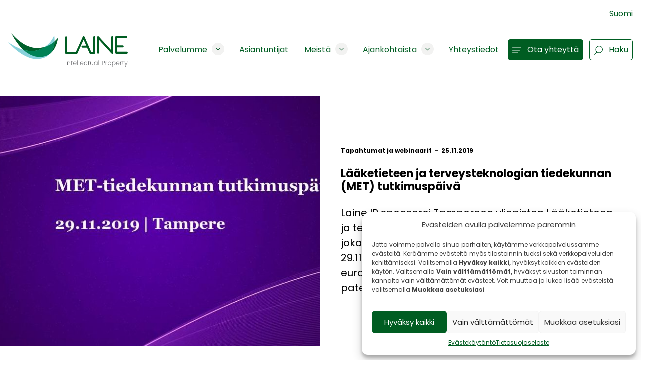

--- FILE ---
content_type: text/html; charset=UTF-8
request_url: https://www.jalopat.fi/laaketieteen-ja-terveysteknologian-tiedekunnan-met-tutkimuspaiva/
body_size: 22069
content:
<!doctype html>
<html class="no-js"  lang="fi">

	<head>
		<meta charset="utf-8">
		<!-- Force IE to use the latest rendering engine available -->
		<meta http-equiv="X-UA-Compatible" content="IE=edge">
		<!-- Mobile Meta -->
		<meta name="viewport" content="width=device-width, initial-scale=1.0">
		<link rel="pingback" href="https://www.laineip.fi/xmlrpc.php">

		<link rel="apple-touch-icon" sizes="60x60" href="https://www.laineip.fi/wp-content/themes/laine-theme/assets/images/favicons/apple-icon-60x60.png">
		<link rel="apple-touch-icon" sizes="72x72" href="https://www.laineip.fi/wp-content/themes/laine-theme/assets/images/favicons/apple-icon-72x72.png">
		<link rel="apple-touch-icon" sizes="76x76" href="https://www.laineip.fi/wp-content/themes/laine-theme/assets/images/favicons/apple-icon-76x76.png">
		<link rel="apple-touch-icon" sizes="114x114" href="https://www.laineip.fi/wp-content/themes/laine-theme/assets/images/favicons/apple-icon-114x114.png">
		<link rel="apple-touch-icon" sizes="120x120" href="https://www.laineip.fi/wp-content/themes/laine-theme/assets/images/favicons/apple-icon-120x120.png">
		<link rel="apple-touch-icon" sizes="144x144" href="https://www.laineip.fi/wp-content/themes/laine-theme/assets/images/favicons/apple-icon-144x144.png">
		<link rel="apple-touch-icon" sizes="152x152" href="https://www.laineip.fi/wp-content/themes/laine-theme/assets/images/favicons/apple-icon-152x152.png">
		<link rel="apple-touch-icon" sizes="180x180" href="https://www.laineip.fi/wp-content/themes/laine-theme/assets/images/favicons/apple-icon-180x180.png">
		<link rel="icon" type="image/png" sizes="192x192"  href="https://www.laineip.fi/wp-content/themes/laine-theme/assets/images/favicons/android-icon-192x192.png">
		<link rel="icon" type="image/png" sizes="32x32" href="https://www.laineip.fi/wp-content/themes/laine-theme/assets/images/favicons/favicon-32x32.png">
		<link rel="icon" type="image/png" sizes="96x96" href="https://www.laineip.fi/wp-content/themes/laine-theme/assets/images/favicons/favicon-96x96.png">
		<link rel="icon" type="image/png" sizes="16x16" href="https://www.laineip.fi/wp-content/themes/laine-theme/assets/images/favicons/favicon-16x16.png">

		<title>Lääketieteen ja terveysteknologian tiedekunnan (MET) tutkimuspäivä - Laine IP Oy</title>

<!-- The SEO Framework tehnyt Sybre Waaijer -->
<meta name="robots" content="max-snippet:-1,max-image-preview:large,max-video-preview:-1" />
<link rel="canonical" href="https://www.laineip.fi/laaketieteen-ja-terveysteknologian-tiedekunnan-met-tutkimuspaiva/" />
<meta name="description" content="Laine IP sponsoroi Tampereen yliopiston Lääketieteen ja terveysteknologian tiedekunnan tutkimuspäivää, joka järjestetään Tampereella Kaupin kampuksella pe 29.11." />
<meta property="og:type" content="article" />
<meta property="og:locale" content="fi_FI" />
<meta property="og:site_name" content="Laine IP Oy" />
<meta property="og:title" content="Lääketieteen ja terveysteknologian tiedekunnan (MET) tutkimuspäivä" />
<meta property="og:description" content="Laine IP sponsoroi Tampereen yliopiston Lääketieteen ja terveysteknologian tiedekunnan tutkimuspäivää, joka järjestetään Tampereella Kaupin kampuksella pe 29.11.2019." />
<meta property="og:url" content="https://www.laineip.fi/laaketieteen-ja-terveysteknologian-tiedekunnan-met-tutkimuspaiva/" />
<meta property="og:image" content="https://www.laineip.fi/wp-content/uploads/2025/06/MET_banneri_kuva-Pixabay-e1574676378761.jpg" />
<meta property="og:image:width" content="931" />
<meta property="og:image:height" content="511" />
<meta property="article:published_time" content="2019-11-25T10:05:03+00:00" />
<meta property="article:modified_time" content="2025-06-10T08:01:34+00:00" />
<meta name="twitter:card" content="summary_large_image" />
<meta name="twitter:title" content="Lääketieteen ja terveysteknologian tiedekunnan (MET) tutkimuspäivä" />
<meta name="twitter:description" content="Laine IP sponsoroi Tampereen yliopiston Lääketieteen ja terveysteknologian tiedekunnan tutkimuspäivää, joka järjestetään Tampereella Kaupin kampuksella pe 29.11.2019." />
<meta name="twitter:image" content="https://www.laineip.fi/wp-content/uploads/2025/06/MET_banneri_kuva-Pixabay-e1574676378761.jpg" />
<script type="application/ld+json">{"@context":"https://schema.org","@graph":[{"@type":"WebSite","@id":"https://www.laineip.fi/#/schema/WebSite","url":"https://www.laineip.fi/","name":"Laine IP Oy","inLanguage":"fi","potentialAction":{"@type":"SearchAction","target":{"@type":"EntryPoint","urlTemplate":"https://www.laineip.fi/search/{search_term_string}/"},"query-input":"required name=search_term_string"},"publisher":{"@type":"Organization","@id":"https://www.laineip.fi/#/schema/Organization","name":"Laine IP Oy","url":"https://www.laineip.fi/"}},{"@type":"WebPage","@id":"https://www.laineip.fi/laaketieteen-ja-terveysteknologian-tiedekunnan-met-tutkimuspaiva/","url":"https://www.laineip.fi/laaketieteen-ja-terveysteknologian-tiedekunnan-met-tutkimuspaiva/","name":"Lääketieteen ja terveysteknologian tiedekunnan (MET) tutkimuspäivä - Laine IP Oy","description":"Laine IP sponsoroi Tampereen yliopiston Lääketieteen ja terveysteknologian tiedekunnan tutkimuspäivää, joka järjestetään Tampereella Kaupin kampuksella pe 29.11.","inLanguage":"fi","isPartOf":{"@id":"https://www.laineip.fi/#/schema/WebSite"},"breadcrumb":{"@type":"BreadcrumbList","@id":"https://www.laineip.fi/#/schema/BreadcrumbList","itemListElement":[{"@type":"ListItem","position":1,"item":"https://www.laineip.fi/","name":"Laine IP Oy"},{"@type":"ListItem","position":2,"item":"https://www.laineip.fi/category/tapahtumat/","name":"Kategoria: Tapahtumat ja webinaarit"},{"@type":"ListItem","position":3,"name":"Lääketieteen ja terveysteknologian tiedekunnan (MET) tutkimuspäivä"}]},"potentialAction":{"@type":"ReadAction","target":"https://www.laineip.fi/laaketieteen-ja-terveysteknologian-tiedekunnan-met-tutkimuspaiva/"},"datePublished":"2019-11-25T10:05:03+00:00","dateModified":"2025-06-10T08:01:34+00:00","author":{"@type":"Person","@id":"https://www.laineip.fi/#/schema/Person/1bd08c18fcbcdf6a981372de7d444e58","name":"Päivi Takala"}}]}</script>
<!-- / The SEO Framework tehnyt Sybre Waaijer | 19.54ms meta | 13.08ms boot -->

<link rel='dns-prefetch' href='//www.laineip.fi' />
<link rel="alternate" title="oEmbed (JSON)" type="application/json+oembed" href="https://www.laineip.fi/wp-json/oembed/1.0/embed?url=https%3A%2F%2Fwww.laineip.fi%2Flaaketieteen-ja-terveysteknologian-tiedekunnan-met-tutkimuspaiva%2F" />
<link rel="alternate" title="oEmbed (XML)" type="text/xml+oembed" href="https://www.laineip.fi/wp-json/oembed/1.0/embed?url=https%3A%2F%2Fwww.laineip.fi%2Flaaketieteen-ja-terveysteknologian-tiedekunnan-met-tutkimuspaiva%2F&#038;format=xml" />
<style id='wp-img-auto-sizes-contain-inline-css' type='text/css'>
img:is([sizes=auto i],[sizes^="auto," i]){contain-intrinsic-size:3000px 1500px}
/*# sourceURL=wp-img-auto-sizes-contain-inline-css */
</style>

<link rel='stylesheet' id='slick-style-css' href='https://www.laineip.fi/wp-content/themes/laine-theme/assets/slick/slick.css?ver=1.8.1' type='text/css' media='all' />
<link rel='stylesheet' id='slick-theme-css' href='https://www.laineip.fi/wp-content/themes/laine-theme/assets/slick/slick-theme.css?ver=1.8.1' type='text/css' media='all' />
<link rel='stylesheet' id='wp-block-library-css' href='https://www.laineip.fi/wp-includes/css/dist/block-library/style.min.css?ver=6.9' type='text/css' media='all' />
<style id='wp-block-cover-inline-css' type='text/css'>
.wp-block-cover,.wp-block-cover-image{align-items:center;background-position:50%;box-sizing:border-box;display:flex;justify-content:center;min-height:430px;overflow:hidden;overflow:clip;padding:1em;position:relative}.wp-block-cover .has-background-dim:not([class*=-background-color]),.wp-block-cover-image .has-background-dim:not([class*=-background-color]),.wp-block-cover-image.has-background-dim:not([class*=-background-color]),.wp-block-cover.has-background-dim:not([class*=-background-color]){background-color:#000}.wp-block-cover .has-background-dim.has-background-gradient,.wp-block-cover-image .has-background-dim.has-background-gradient{background-color:initial}.wp-block-cover-image.has-background-dim:before,.wp-block-cover.has-background-dim:before{background-color:inherit;content:""}.wp-block-cover .wp-block-cover__background,.wp-block-cover .wp-block-cover__gradient-background,.wp-block-cover-image .wp-block-cover__background,.wp-block-cover-image .wp-block-cover__gradient-background,.wp-block-cover-image.has-background-dim:not(.has-background-gradient):before,.wp-block-cover.has-background-dim:not(.has-background-gradient):before{bottom:0;left:0;opacity:.5;position:absolute;right:0;top:0}.wp-block-cover-image.has-background-dim.has-background-dim-10 .wp-block-cover__background,.wp-block-cover-image.has-background-dim.has-background-dim-10 .wp-block-cover__gradient-background,.wp-block-cover-image.has-background-dim.has-background-dim-10:not(.has-background-gradient):before,.wp-block-cover.has-background-dim.has-background-dim-10 .wp-block-cover__background,.wp-block-cover.has-background-dim.has-background-dim-10 .wp-block-cover__gradient-background,.wp-block-cover.has-background-dim.has-background-dim-10:not(.has-background-gradient):before{opacity:.1}.wp-block-cover-image.has-background-dim.has-background-dim-20 .wp-block-cover__background,.wp-block-cover-image.has-background-dim.has-background-dim-20 .wp-block-cover__gradient-background,.wp-block-cover-image.has-background-dim.has-background-dim-20:not(.has-background-gradient):before,.wp-block-cover.has-background-dim.has-background-dim-20 .wp-block-cover__background,.wp-block-cover.has-background-dim.has-background-dim-20 .wp-block-cover__gradient-background,.wp-block-cover.has-background-dim.has-background-dim-20:not(.has-background-gradient):before{opacity:.2}.wp-block-cover-image.has-background-dim.has-background-dim-30 .wp-block-cover__background,.wp-block-cover-image.has-background-dim.has-background-dim-30 .wp-block-cover__gradient-background,.wp-block-cover-image.has-background-dim.has-background-dim-30:not(.has-background-gradient):before,.wp-block-cover.has-background-dim.has-background-dim-30 .wp-block-cover__background,.wp-block-cover.has-background-dim.has-background-dim-30 .wp-block-cover__gradient-background,.wp-block-cover.has-background-dim.has-background-dim-30:not(.has-background-gradient):before{opacity:.3}.wp-block-cover-image.has-background-dim.has-background-dim-40 .wp-block-cover__background,.wp-block-cover-image.has-background-dim.has-background-dim-40 .wp-block-cover__gradient-background,.wp-block-cover-image.has-background-dim.has-background-dim-40:not(.has-background-gradient):before,.wp-block-cover.has-background-dim.has-background-dim-40 .wp-block-cover__background,.wp-block-cover.has-background-dim.has-background-dim-40 .wp-block-cover__gradient-background,.wp-block-cover.has-background-dim.has-background-dim-40:not(.has-background-gradient):before{opacity:.4}.wp-block-cover-image.has-background-dim.has-background-dim-50 .wp-block-cover__background,.wp-block-cover-image.has-background-dim.has-background-dim-50 .wp-block-cover__gradient-background,.wp-block-cover-image.has-background-dim.has-background-dim-50:not(.has-background-gradient):before,.wp-block-cover.has-background-dim.has-background-dim-50 .wp-block-cover__background,.wp-block-cover.has-background-dim.has-background-dim-50 .wp-block-cover__gradient-background,.wp-block-cover.has-background-dim.has-background-dim-50:not(.has-background-gradient):before{opacity:.5}.wp-block-cover-image.has-background-dim.has-background-dim-60 .wp-block-cover__background,.wp-block-cover-image.has-background-dim.has-background-dim-60 .wp-block-cover__gradient-background,.wp-block-cover-image.has-background-dim.has-background-dim-60:not(.has-background-gradient):before,.wp-block-cover.has-background-dim.has-background-dim-60 .wp-block-cover__background,.wp-block-cover.has-background-dim.has-background-dim-60 .wp-block-cover__gradient-background,.wp-block-cover.has-background-dim.has-background-dim-60:not(.has-background-gradient):before{opacity:.6}.wp-block-cover-image.has-background-dim.has-background-dim-70 .wp-block-cover__background,.wp-block-cover-image.has-background-dim.has-background-dim-70 .wp-block-cover__gradient-background,.wp-block-cover-image.has-background-dim.has-background-dim-70:not(.has-background-gradient):before,.wp-block-cover.has-background-dim.has-background-dim-70 .wp-block-cover__background,.wp-block-cover.has-background-dim.has-background-dim-70 .wp-block-cover__gradient-background,.wp-block-cover.has-background-dim.has-background-dim-70:not(.has-background-gradient):before{opacity:.7}.wp-block-cover-image.has-background-dim.has-background-dim-80 .wp-block-cover__background,.wp-block-cover-image.has-background-dim.has-background-dim-80 .wp-block-cover__gradient-background,.wp-block-cover-image.has-background-dim.has-background-dim-80:not(.has-background-gradient):before,.wp-block-cover.has-background-dim.has-background-dim-80 .wp-block-cover__background,.wp-block-cover.has-background-dim.has-background-dim-80 .wp-block-cover__gradient-background,.wp-block-cover.has-background-dim.has-background-dim-80:not(.has-background-gradient):before{opacity:.8}.wp-block-cover-image.has-background-dim.has-background-dim-90 .wp-block-cover__background,.wp-block-cover-image.has-background-dim.has-background-dim-90 .wp-block-cover__gradient-background,.wp-block-cover-image.has-background-dim.has-background-dim-90:not(.has-background-gradient):before,.wp-block-cover.has-background-dim.has-background-dim-90 .wp-block-cover__background,.wp-block-cover.has-background-dim.has-background-dim-90 .wp-block-cover__gradient-background,.wp-block-cover.has-background-dim.has-background-dim-90:not(.has-background-gradient):before{opacity:.9}.wp-block-cover-image.has-background-dim.has-background-dim-100 .wp-block-cover__background,.wp-block-cover-image.has-background-dim.has-background-dim-100 .wp-block-cover__gradient-background,.wp-block-cover-image.has-background-dim.has-background-dim-100:not(.has-background-gradient):before,.wp-block-cover.has-background-dim.has-background-dim-100 .wp-block-cover__background,.wp-block-cover.has-background-dim.has-background-dim-100 .wp-block-cover__gradient-background,.wp-block-cover.has-background-dim.has-background-dim-100:not(.has-background-gradient):before{opacity:1}.wp-block-cover .wp-block-cover__background.has-background-dim.has-background-dim-0,.wp-block-cover .wp-block-cover__gradient-background.has-background-dim.has-background-dim-0,.wp-block-cover-image .wp-block-cover__background.has-background-dim.has-background-dim-0,.wp-block-cover-image .wp-block-cover__gradient-background.has-background-dim.has-background-dim-0{opacity:0}.wp-block-cover .wp-block-cover__background.has-background-dim.has-background-dim-10,.wp-block-cover .wp-block-cover__gradient-background.has-background-dim.has-background-dim-10,.wp-block-cover-image .wp-block-cover__background.has-background-dim.has-background-dim-10,.wp-block-cover-image .wp-block-cover__gradient-background.has-background-dim.has-background-dim-10{opacity:.1}.wp-block-cover .wp-block-cover__background.has-background-dim.has-background-dim-20,.wp-block-cover .wp-block-cover__gradient-background.has-background-dim.has-background-dim-20,.wp-block-cover-image .wp-block-cover__background.has-background-dim.has-background-dim-20,.wp-block-cover-image .wp-block-cover__gradient-background.has-background-dim.has-background-dim-20{opacity:.2}.wp-block-cover .wp-block-cover__background.has-background-dim.has-background-dim-30,.wp-block-cover .wp-block-cover__gradient-background.has-background-dim.has-background-dim-30,.wp-block-cover-image .wp-block-cover__background.has-background-dim.has-background-dim-30,.wp-block-cover-image .wp-block-cover__gradient-background.has-background-dim.has-background-dim-30{opacity:.3}.wp-block-cover .wp-block-cover__background.has-background-dim.has-background-dim-40,.wp-block-cover .wp-block-cover__gradient-background.has-background-dim.has-background-dim-40,.wp-block-cover-image .wp-block-cover__background.has-background-dim.has-background-dim-40,.wp-block-cover-image .wp-block-cover__gradient-background.has-background-dim.has-background-dim-40{opacity:.4}.wp-block-cover .wp-block-cover__background.has-background-dim.has-background-dim-50,.wp-block-cover .wp-block-cover__gradient-background.has-background-dim.has-background-dim-50,.wp-block-cover-image .wp-block-cover__background.has-background-dim.has-background-dim-50,.wp-block-cover-image .wp-block-cover__gradient-background.has-background-dim.has-background-dim-50{opacity:.5}.wp-block-cover .wp-block-cover__background.has-background-dim.has-background-dim-60,.wp-block-cover .wp-block-cover__gradient-background.has-background-dim.has-background-dim-60,.wp-block-cover-image .wp-block-cover__background.has-background-dim.has-background-dim-60,.wp-block-cover-image .wp-block-cover__gradient-background.has-background-dim.has-background-dim-60{opacity:.6}.wp-block-cover .wp-block-cover__background.has-background-dim.has-background-dim-70,.wp-block-cover .wp-block-cover__gradient-background.has-background-dim.has-background-dim-70,.wp-block-cover-image .wp-block-cover__background.has-background-dim.has-background-dim-70,.wp-block-cover-image .wp-block-cover__gradient-background.has-background-dim.has-background-dim-70{opacity:.7}.wp-block-cover .wp-block-cover__background.has-background-dim.has-background-dim-80,.wp-block-cover .wp-block-cover__gradient-background.has-background-dim.has-background-dim-80,.wp-block-cover-image .wp-block-cover__background.has-background-dim.has-background-dim-80,.wp-block-cover-image .wp-block-cover__gradient-background.has-background-dim.has-background-dim-80{opacity:.8}.wp-block-cover .wp-block-cover__background.has-background-dim.has-background-dim-90,.wp-block-cover .wp-block-cover__gradient-background.has-background-dim.has-background-dim-90,.wp-block-cover-image .wp-block-cover__background.has-background-dim.has-background-dim-90,.wp-block-cover-image .wp-block-cover__gradient-background.has-background-dim.has-background-dim-90{opacity:.9}.wp-block-cover .wp-block-cover__background.has-background-dim.has-background-dim-100,.wp-block-cover .wp-block-cover__gradient-background.has-background-dim.has-background-dim-100,.wp-block-cover-image .wp-block-cover__background.has-background-dim.has-background-dim-100,.wp-block-cover-image .wp-block-cover__gradient-background.has-background-dim.has-background-dim-100{opacity:1}.wp-block-cover-image.alignleft,.wp-block-cover-image.alignright,.wp-block-cover.alignleft,.wp-block-cover.alignright{max-width:420px;width:100%}.wp-block-cover-image.aligncenter,.wp-block-cover-image.alignleft,.wp-block-cover-image.alignright,.wp-block-cover.aligncenter,.wp-block-cover.alignleft,.wp-block-cover.alignright{display:flex}.wp-block-cover .wp-block-cover__inner-container,.wp-block-cover-image .wp-block-cover__inner-container{color:inherit;position:relative;width:100%}.wp-block-cover-image.is-position-top-left,.wp-block-cover.is-position-top-left{align-items:flex-start;justify-content:flex-start}.wp-block-cover-image.is-position-top-center,.wp-block-cover.is-position-top-center{align-items:flex-start;justify-content:center}.wp-block-cover-image.is-position-top-right,.wp-block-cover.is-position-top-right{align-items:flex-start;justify-content:flex-end}.wp-block-cover-image.is-position-center-left,.wp-block-cover.is-position-center-left{align-items:center;justify-content:flex-start}.wp-block-cover-image.is-position-center-center,.wp-block-cover.is-position-center-center{align-items:center;justify-content:center}.wp-block-cover-image.is-position-center-right,.wp-block-cover.is-position-center-right{align-items:center;justify-content:flex-end}.wp-block-cover-image.is-position-bottom-left,.wp-block-cover.is-position-bottom-left{align-items:flex-end;justify-content:flex-start}.wp-block-cover-image.is-position-bottom-center,.wp-block-cover.is-position-bottom-center{align-items:flex-end;justify-content:center}.wp-block-cover-image.is-position-bottom-right,.wp-block-cover.is-position-bottom-right{align-items:flex-end;justify-content:flex-end}.wp-block-cover-image.has-custom-content-position.has-custom-content-position .wp-block-cover__inner-container,.wp-block-cover.has-custom-content-position.has-custom-content-position .wp-block-cover__inner-container{margin:0}.wp-block-cover-image.has-custom-content-position.has-custom-content-position.is-position-bottom-left .wp-block-cover__inner-container,.wp-block-cover-image.has-custom-content-position.has-custom-content-position.is-position-bottom-right .wp-block-cover__inner-container,.wp-block-cover-image.has-custom-content-position.has-custom-content-position.is-position-center-left .wp-block-cover__inner-container,.wp-block-cover-image.has-custom-content-position.has-custom-content-position.is-position-center-right .wp-block-cover__inner-container,.wp-block-cover-image.has-custom-content-position.has-custom-content-position.is-position-top-left .wp-block-cover__inner-container,.wp-block-cover-image.has-custom-content-position.has-custom-content-position.is-position-top-right .wp-block-cover__inner-container,.wp-block-cover.has-custom-content-position.has-custom-content-position.is-position-bottom-left .wp-block-cover__inner-container,.wp-block-cover.has-custom-content-position.has-custom-content-position.is-position-bottom-right .wp-block-cover__inner-container,.wp-block-cover.has-custom-content-position.has-custom-content-position.is-position-center-left .wp-block-cover__inner-container,.wp-block-cover.has-custom-content-position.has-custom-content-position.is-position-center-right .wp-block-cover__inner-container,.wp-block-cover.has-custom-content-position.has-custom-content-position.is-position-top-left .wp-block-cover__inner-container,.wp-block-cover.has-custom-content-position.has-custom-content-position.is-position-top-right .wp-block-cover__inner-container{margin:0;width:auto}.wp-block-cover .wp-block-cover__image-background,.wp-block-cover video.wp-block-cover__video-background,.wp-block-cover-image .wp-block-cover__image-background,.wp-block-cover-image video.wp-block-cover__video-background{border:none;bottom:0;box-shadow:none;height:100%;left:0;margin:0;max-height:none;max-width:none;object-fit:cover;outline:none;padding:0;position:absolute;right:0;top:0;width:100%}.wp-block-cover-image.has-parallax,.wp-block-cover.has-parallax,.wp-block-cover__image-background.has-parallax,video.wp-block-cover__video-background.has-parallax{background-attachment:fixed;background-repeat:no-repeat;background-size:cover}@supports (-webkit-touch-callout:inherit){.wp-block-cover-image.has-parallax,.wp-block-cover.has-parallax,.wp-block-cover__image-background.has-parallax,video.wp-block-cover__video-background.has-parallax{background-attachment:scroll}}@media (prefers-reduced-motion:reduce){.wp-block-cover-image.has-parallax,.wp-block-cover.has-parallax,.wp-block-cover__image-background.has-parallax,video.wp-block-cover__video-background.has-parallax{background-attachment:scroll}}.wp-block-cover-image.is-repeated,.wp-block-cover.is-repeated,.wp-block-cover__image-background.is-repeated,video.wp-block-cover__video-background.is-repeated{background-repeat:repeat;background-size:auto}.wp-block-cover-image-text,.wp-block-cover-image-text a,.wp-block-cover-image-text a:active,.wp-block-cover-image-text a:focus,.wp-block-cover-image-text a:hover,.wp-block-cover-text,.wp-block-cover-text a,.wp-block-cover-text a:active,.wp-block-cover-text a:focus,.wp-block-cover-text a:hover,section.wp-block-cover-image h2,section.wp-block-cover-image h2 a,section.wp-block-cover-image h2 a:active,section.wp-block-cover-image h2 a:focus,section.wp-block-cover-image h2 a:hover{color:#fff}.wp-block-cover-image .wp-block-cover.has-left-content{justify-content:flex-start}.wp-block-cover-image .wp-block-cover.has-right-content{justify-content:flex-end}.wp-block-cover-image.has-left-content .wp-block-cover-image-text,.wp-block-cover.has-left-content .wp-block-cover-text,section.wp-block-cover-image.has-left-content>h2{margin-left:0;text-align:left}.wp-block-cover-image.has-right-content .wp-block-cover-image-text,.wp-block-cover.has-right-content .wp-block-cover-text,section.wp-block-cover-image.has-right-content>h2{margin-right:0;text-align:right}.wp-block-cover .wp-block-cover-text,.wp-block-cover-image .wp-block-cover-image-text,section.wp-block-cover-image>h2{font-size:2em;line-height:1.25;margin-bottom:0;max-width:840px;padding:.44em;text-align:center;z-index:1}:where(.wp-block-cover-image:not(.has-text-color)),:where(.wp-block-cover:not(.has-text-color)){color:#fff}:where(.wp-block-cover-image.is-light:not(.has-text-color)),:where(.wp-block-cover.is-light:not(.has-text-color)){color:#000}:root :where(.wp-block-cover h1:not(.has-text-color)),:root :where(.wp-block-cover h2:not(.has-text-color)),:root :where(.wp-block-cover h3:not(.has-text-color)),:root :where(.wp-block-cover h4:not(.has-text-color)),:root :where(.wp-block-cover h5:not(.has-text-color)),:root :where(.wp-block-cover h6:not(.has-text-color)),:root :where(.wp-block-cover p:not(.has-text-color)){color:inherit}body:not(.editor-styles-wrapper) .wp-block-cover:not(.wp-block-cover:has(.wp-block-cover__background+.wp-block-cover__inner-container)) .wp-block-cover__image-background,body:not(.editor-styles-wrapper) .wp-block-cover:not(.wp-block-cover:has(.wp-block-cover__background+.wp-block-cover__inner-container)) .wp-block-cover__video-background{z-index:0}body:not(.editor-styles-wrapper) .wp-block-cover:not(.wp-block-cover:has(.wp-block-cover__background+.wp-block-cover__inner-container)) .wp-block-cover__background,body:not(.editor-styles-wrapper) .wp-block-cover:not(.wp-block-cover:has(.wp-block-cover__background+.wp-block-cover__inner-container)) .wp-block-cover__gradient-background,body:not(.editor-styles-wrapper) .wp-block-cover:not(.wp-block-cover:has(.wp-block-cover__background+.wp-block-cover__inner-container)) .wp-block-cover__inner-container,body:not(.editor-styles-wrapper) .wp-block-cover:not(.wp-block-cover:has(.wp-block-cover__background+.wp-block-cover__inner-container)).has-background-dim:not(.has-background-gradient):before{z-index:1}.has-modal-open body:not(.editor-styles-wrapper) .wp-block-cover:not(.wp-block-cover:has(.wp-block-cover__background+.wp-block-cover__inner-container)) .wp-block-cover__inner-container{z-index:auto}
/*# sourceURL=https://www.laineip.fi/wp-includes/blocks/cover/style.min.css */
</style>
<style id='wp-block-image-inline-css' type='text/css'>
.wp-block-image>a,.wp-block-image>figure>a{display:inline-block}.wp-block-image img{box-sizing:border-box;height:auto;max-width:100%;vertical-align:bottom}@media not (prefers-reduced-motion){.wp-block-image img.hide{visibility:hidden}.wp-block-image img.show{animation:show-content-image .4s}}.wp-block-image[style*=border-radius] img,.wp-block-image[style*=border-radius]>a{border-radius:inherit}.wp-block-image.has-custom-border img{box-sizing:border-box}.wp-block-image.aligncenter{text-align:center}.wp-block-image.alignfull>a,.wp-block-image.alignwide>a{width:100%}.wp-block-image.alignfull img,.wp-block-image.alignwide img{height:auto;width:100%}.wp-block-image .aligncenter,.wp-block-image .alignleft,.wp-block-image .alignright,.wp-block-image.aligncenter,.wp-block-image.alignleft,.wp-block-image.alignright{display:table}.wp-block-image .aligncenter>figcaption,.wp-block-image .alignleft>figcaption,.wp-block-image .alignright>figcaption,.wp-block-image.aligncenter>figcaption,.wp-block-image.alignleft>figcaption,.wp-block-image.alignright>figcaption{caption-side:bottom;display:table-caption}.wp-block-image .alignleft{float:left;margin:.5em 1em .5em 0}.wp-block-image .alignright{float:right;margin:.5em 0 .5em 1em}.wp-block-image .aligncenter{margin-left:auto;margin-right:auto}.wp-block-image :where(figcaption){margin-bottom:1em;margin-top:.5em}.wp-block-image.is-style-circle-mask img{border-radius:9999px}@supports ((-webkit-mask-image:none) or (mask-image:none)) or (-webkit-mask-image:none){.wp-block-image.is-style-circle-mask img{border-radius:0;-webkit-mask-image:url('data:image/svg+xml;utf8,<svg viewBox="0 0 100 100" xmlns="http://www.w3.org/2000/svg"><circle cx="50" cy="50" r="50"/></svg>');mask-image:url('data:image/svg+xml;utf8,<svg viewBox="0 0 100 100" xmlns="http://www.w3.org/2000/svg"><circle cx="50" cy="50" r="50"/></svg>');mask-mode:alpha;-webkit-mask-position:center;mask-position:center;-webkit-mask-repeat:no-repeat;mask-repeat:no-repeat;-webkit-mask-size:contain;mask-size:contain}}:root :where(.wp-block-image.is-style-rounded img,.wp-block-image .is-style-rounded img){border-radius:9999px}.wp-block-image figure{margin:0}.wp-lightbox-container{display:flex;flex-direction:column;position:relative}.wp-lightbox-container img{cursor:zoom-in}.wp-lightbox-container img:hover+button{opacity:1}.wp-lightbox-container button{align-items:center;backdrop-filter:blur(16px) saturate(180%);background-color:#5a5a5a40;border:none;border-radius:4px;cursor:zoom-in;display:flex;height:20px;justify-content:center;opacity:0;padding:0;position:absolute;right:16px;text-align:center;top:16px;width:20px;z-index:100}@media not (prefers-reduced-motion){.wp-lightbox-container button{transition:opacity .2s ease}}.wp-lightbox-container button:focus-visible{outline:3px auto #5a5a5a40;outline:3px auto -webkit-focus-ring-color;outline-offset:3px}.wp-lightbox-container button:hover{cursor:pointer;opacity:1}.wp-lightbox-container button:focus{opacity:1}.wp-lightbox-container button:focus,.wp-lightbox-container button:hover,.wp-lightbox-container button:not(:hover):not(:active):not(.has-background){background-color:#5a5a5a40;border:none}.wp-lightbox-overlay{box-sizing:border-box;cursor:zoom-out;height:100vh;left:0;overflow:hidden;position:fixed;top:0;visibility:hidden;width:100%;z-index:100000}.wp-lightbox-overlay .close-button{align-items:center;cursor:pointer;display:flex;justify-content:center;min-height:40px;min-width:40px;padding:0;position:absolute;right:calc(env(safe-area-inset-right) + 16px);top:calc(env(safe-area-inset-top) + 16px);z-index:5000000}.wp-lightbox-overlay .close-button:focus,.wp-lightbox-overlay .close-button:hover,.wp-lightbox-overlay .close-button:not(:hover):not(:active):not(.has-background){background:none;border:none}.wp-lightbox-overlay .lightbox-image-container{height:var(--wp--lightbox-container-height);left:50%;overflow:hidden;position:absolute;top:50%;transform:translate(-50%,-50%);transform-origin:top left;width:var(--wp--lightbox-container-width);z-index:9999999999}.wp-lightbox-overlay .wp-block-image{align-items:center;box-sizing:border-box;display:flex;height:100%;justify-content:center;margin:0;position:relative;transform-origin:0 0;width:100%;z-index:3000000}.wp-lightbox-overlay .wp-block-image img{height:var(--wp--lightbox-image-height);min-height:var(--wp--lightbox-image-height);min-width:var(--wp--lightbox-image-width);width:var(--wp--lightbox-image-width)}.wp-lightbox-overlay .wp-block-image figcaption{display:none}.wp-lightbox-overlay button{background:none;border:none}.wp-lightbox-overlay .scrim{background-color:#fff;height:100%;opacity:.9;position:absolute;width:100%;z-index:2000000}.wp-lightbox-overlay.active{visibility:visible}@media not (prefers-reduced-motion){.wp-lightbox-overlay.active{animation:turn-on-visibility .25s both}.wp-lightbox-overlay.active img{animation:turn-on-visibility .35s both}.wp-lightbox-overlay.show-closing-animation:not(.active){animation:turn-off-visibility .35s both}.wp-lightbox-overlay.show-closing-animation:not(.active) img{animation:turn-off-visibility .25s both}.wp-lightbox-overlay.zoom.active{animation:none;opacity:1;visibility:visible}.wp-lightbox-overlay.zoom.active .lightbox-image-container{animation:lightbox-zoom-in .4s}.wp-lightbox-overlay.zoom.active .lightbox-image-container img{animation:none}.wp-lightbox-overlay.zoom.active .scrim{animation:turn-on-visibility .4s forwards}.wp-lightbox-overlay.zoom.show-closing-animation:not(.active){animation:none}.wp-lightbox-overlay.zoom.show-closing-animation:not(.active) .lightbox-image-container{animation:lightbox-zoom-out .4s}.wp-lightbox-overlay.zoom.show-closing-animation:not(.active) .lightbox-image-container img{animation:none}.wp-lightbox-overlay.zoom.show-closing-animation:not(.active) .scrim{animation:turn-off-visibility .4s forwards}}@keyframes show-content-image{0%{visibility:hidden}99%{visibility:hidden}to{visibility:visible}}@keyframes turn-on-visibility{0%{opacity:0}to{opacity:1}}@keyframes turn-off-visibility{0%{opacity:1;visibility:visible}99%{opacity:0;visibility:visible}to{opacity:0;visibility:hidden}}@keyframes lightbox-zoom-in{0%{transform:translate(calc((-100vw + var(--wp--lightbox-scrollbar-width))/2 + var(--wp--lightbox-initial-left-position)),calc(-50vh + var(--wp--lightbox-initial-top-position))) scale(var(--wp--lightbox-scale))}to{transform:translate(-50%,-50%) scale(1)}}@keyframes lightbox-zoom-out{0%{transform:translate(-50%,-50%) scale(1);visibility:visible}99%{visibility:visible}to{transform:translate(calc((-100vw + var(--wp--lightbox-scrollbar-width))/2 + var(--wp--lightbox-initial-left-position)),calc(-50vh + var(--wp--lightbox-initial-top-position))) scale(var(--wp--lightbox-scale));visibility:hidden}}
/*# sourceURL=https://www.laineip.fi/wp-includes/blocks/image/style.min.css */
</style>
<style id='wp-block-image-theme-inline-css' type='text/css'>
:root :where(.wp-block-image figcaption){color:#555;font-size:13px;text-align:center}.is-dark-theme :root :where(.wp-block-image figcaption){color:#ffffffa6}.wp-block-image{margin:0 0 1em}
/*# sourceURL=https://www.laineip.fi/wp-includes/blocks/image/theme.min.css */
</style>
<style id='wp-block-columns-inline-css' type='text/css'>
.wp-block-columns{box-sizing:border-box;display:flex;flex-wrap:wrap!important}@media (min-width:782px){.wp-block-columns{flex-wrap:nowrap!important}}.wp-block-columns{align-items:normal!important}.wp-block-columns.are-vertically-aligned-top{align-items:flex-start}.wp-block-columns.are-vertically-aligned-center{align-items:center}.wp-block-columns.are-vertically-aligned-bottom{align-items:flex-end}@media (max-width:781px){.wp-block-columns:not(.is-not-stacked-on-mobile)>.wp-block-column{flex-basis:100%!important}}@media (min-width:782px){.wp-block-columns:not(.is-not-stacked-on-mobile)>.wp-block-column{flex-basis:0;flex-grow:1}.wp-block-columns:not(.is-not-stacked-on-mobile)>.wp-block-column[style*=flex-basis]{flex-grow:0}}.wp-block-columns.is-not-stacked-on-mobile{flex-wrap:nowrap!important}.wp-block-columns.is-not-stacked-on-mobile>.wp-block-column{flex-basis:0;flex-grow:1}.wp-block-columns.is-not-stacked-on-mobile>.wp-block-column[style*=flex-basis]{flex-grow:0}:where(.wp-block-columns){margin-bottom:1.75em}:where(.wp-block-columns.has-background){padding:1.25em 2.375em}.wp-block-column{flex-grow:1;min-width:0;overflow-wrap:break-word;word-break:break-word}.wp-block-column.is-vertically-aligned-top{align-self:flex-start}.wp-block-column.is-vertically-aligned-center{align-self:center}.wp-block-column.is-vertically-aligned-bottom{align-self:flex-end}.wp-block-column.is-vertically-aligned-stretch{align-self:stretch}.wp-block-column.is-vertically-aligned-bottom,.wp-block-column.is-vertically-aligned-center,.wp-block-column.is-vertically-aligned-top{width:100%}
/*# sourceURL=https://www.laineip.fi/wp-includes/blocks/columns/style.min.css */
</style>
<style id='wp-block-group-inline-css' type='text/css'>
.wp-block-group{box-sizing:border-box}:where(.wp-block-group.wp-block-group-is-layout-constrained){position:relative}
/*# sourceURL=https://www.laineip.fi/wp-includes/blocks/group/style.min.css */
</style>
<style id='wp-block-group-theme-inline-css' type='text/css'>
:where(.wp-block-group.has-background){padding:1.25em 2.375em}
/*# sourceURL=https://www.laineip.fi/wp-includes/blocks/group/theme.min.css */
</style>
<style id='wp-block-paragraph-inline-css' type='text/css'>
.is-small-text{font-size:.875em}.is-regular-text{font-size:1em}.is-large-text{font-size:2.25em}.is-larger-text{font-size:3em}.has-drop-cap:not(:focus):first-letter{float:left;font-size:8.4em;font-style:normal;font-weight:100;line-height:.68;margin:.05em .1em 0 0;text-transform:uppercase}body.rtl .has-drop-cap:not(:focus):first-letter{float:none;margin-left:.1em}p.has-drop-cap.has-background{overflow:hidden}:root :where(p.has-background){padding:1.25em 2.375em}:where(p.has-text-color:not(.has-link-color)) a{color:inherit}p.has-text-align-left[style*="writing-mode:vertical-lr"],p.has-text-align-right[style*="writing-mode:vertical-rl"]{rotate:180deg}
/*# sourceURL=https://www.laineip.fi/wp-includes/blocks/paragraph/style.min.css */
</style>
<style id='laineblocks-clickable-group-style-inline-css' type='text/css'>
body:not(.wp-admin) .wp-block-laineblocks-clickable-group{cursor:pointer;display:contents}.components-panel__body .block-editor-link-control{margin-left:-1rem;max-width:100%;min-width:100%;overflow:hidden;position:relative}.block-editor-link-control{z-index:1000}.components-base-control{min-width:93%}
/*# sourceURL=https://www.laineip.fi/wp-content/themes/laine-theme/build/blocks/clickable-group/clickable-group.css */
</style>
<style id='global-styles-inline-css' type='text/css'>
:root{--wp--preset--aspect-ratio--square: 1;--wp--preset--aspect-ratio--4-3: 4/3;--wp--preset--aspect-ratio--3-4: 3/4;--wp--preset--aspect-ratio--3-2: 3/2;--wp--preset--aspect-ratio--2-3: 2/3;--wp--preset--aspect-ratio--16-9: 16/9;--wp--preset--aspect-ratio--9-16: 9/16;--wp--preset--color--black: #000000;--wp--preset--color--cyan-bluish-gray: #abb8c3;--wp--preset--color--white: #ffffff;--wp--preset--color--pale-pink: #f78da7;--wp--preset--color--vivid-red: #cf2e2e;--wp--preset--color--luminous-vivid-orange: #ff6900;--wp--preset--color--luminous-vivid-amber: #fcb900;--wp--preset--color--light-green-cyan: #7bdcb5;--wp--preset--color--vivid-green-cyan: #00d084;--wp--preset--color--pale-cyan-blue: #8ed1fc;--wp--preset--color--vivid-cyan-blue: #0693e3;--wp--preset--color--vivid-purple: #9b51e0;--wp--preset--color--laine-blue: var(--laine-blue);--wp--preset--color--laine-gray: var(--laine-gray);--wp--preset--color--laine-light-gray: #f5f5f5;--wp--preset--color--laine-white: #ffffff;--wp--preset--gradient--vivid-cyan-blue-to-vivid-purple: linear-gradient(135deg,rgb(6,147,227) 0%,rgb(155,81,224) 100%);--wp--preset--gradient--light-green-cyan-to-vivid-green-cyan: linear-gradient(135deg,rgb(122,220,180) 0%,rgb(0,208,130) 100%);--wp--preset--gradient--luminous-vivid-amber-to-luminous-vivid-orange: linear-gradient(135deg,rgb(252,185,0) 0%,rgb(255,105,0) 100%);--wp--preset--gradient--luminous-vivid-orange-to-vivid-red: linear-gradient(135deg,rgb(255,105,0) 0%,rgb(207,46,46) 100%);--wp--preset--gradient--very-light-gray-to-cyan-bluish-gray: linear-gradient(135deg,rgb(238,238,238) 0%,rgb(169,184,195) 100%);--wp--preset--gradient--cool-to-warm-spectrum: linear-gradient(135deg,rgb(74,234,220) 0%,rgb(151,120,209) 20%,rgb(207,42,186) 40%,rgb(238,44,130) 60%,rgb(251,105,98) 80%,rgb(254,248,76) 100%);--wp--preset--gradient--blush-light-purple: linear-gradient(135deg,rgb(255,206,236) 0%,rgb(152,150,240) 100%);--wp--preset--gradient--blush-bordeaux: linear-gradient(135deg,rgb(254,205,165) 0%,rgb(254,45,45) 50%,rgb(107,0,62) 100%);--wp--preset--gradient--luminous-dusk: linear-gradient(135deg,rgb(255,203,112) 0%,rgb(199,81,192) 50%,rgb(65,88,208) 100%);--wp--preset--gradient--pale-ocean: linear-gradient(135deg,rgb(255,245,203) 0%,rgb(182,227,212) 50%,rgb(51,167,181) 100%);--wp--preset--gradient--electric-grass: linear-gradient(135deg,rgb(202,248,128) 0%,rgb(113,206,126) 100%);--wp--preset--gradient--midnight: linear-gradient(135deg,rgb(2,3,129) 0%,rgb(40,116,252) 100%);--wp--preset--font-size--small: 13px;--wp--preset--font-size--medium: 20px;--wp--preset--font-size--large: 36px;--wp--preset--font-size--x-large: 42px;--wp--preset--spacing--20: 0.44rem;--wp--preset--spacing--30: 0.67rem;--wp--preset--spacing--40: 1rem;--wp--preset--spacing--50: 1.5rem;--wp--preset--spacing--60: 2.25rem;--wp--preset--spacing--70: 3.38rem;--wp--preset--spacing--80: 5.06rem;--wp--preset--shadow--natural: 6px 6px 9px rgba(0, 0, 0, 0.2);--wp--preset--shadow--deep: 12px 12px 50px rgba(0, 0, 0, 0.4);--wp--preset--shadow--sharp: 6px 6px 0px rgba(0, 0, 0, 0.2);--wp--preset--shadow--outlined: 6px 6px 0px -3px rgb(255, 255, 255), 6px 6px rgb(0, 0, 0);--wp--preset--shadow--crisp: 6px 6px 0px rgb(0, 0, 0);}:where(body) { margin: 0; }.wp-site-blocks > .alignleft { float: left; margin-right: 2em; }.wp-site-blocks > .alignright { float: right; margin-left: 2em; }.wp-site-blocks > .aligncenter { justify-content: center; margin-left: auto; margin-right: auto; }:where(.is-layout-flex){gap: 0.5em;}:where(.is-layout-grid){gap: 0.5em;}.is-layout-flow > .alignleft{float: left;margin-inline-start: 0;margin-inline-end: 2em;}.is-layout-flow > .alignright{float: right;margin-inline-start: 2em;margin-inline-end: 0;}.is-layout-flow > .aligncenter{margin-left: auto !important;margin-right: auto !important;}.is-layout-constrained > .alignleft{float: left;margin-inline-start: 0;margin-inline-end: 2em;}.is-layout-constrained > .alignright{float: right;margin-inline-start: 2em;margin-inline-end: 0;}.is-layout-constrained > .aligncenter{margin-left: auto !important;margin-right: auto !important;}.is-layout-constrained > :where(:not(.alignleft):not(.alignright):not(.alignfull)){margin-left: auto !important;margin-right: auto !important;}body .is-layout-flex{display: flex;}.is-layout-flex{flex-wrap: wrap;align-items: center;}.is-layout-flex > :is(*, div){margin: 0;}body .is-layout-grid{display: grid;}.is-layout-grid > :is(*, div){margin: 0;}body{padding-top: 0px;padding-right: 0px;padding-bottom: 0px;padding-left: 0px;}a:where(:not(.wp-element-button)){text-decoration: underline;}:root :where(.wp-element-button, .wp-block-button__link){background-color: #32373c;border-width: 0;color: #fff;font-family: inherit;font-size: inherit;font-style: inherit;font-weight: inherit;letter-spacing: inherit;line-height: inherit;padding-top: calc(0.667em + 2px);padding-right: calc(1.333em + 2px);padding-bottom: calc(0.667em + 2px);padding-left: calc(1.333em + 2px);text-decoration: none;text-transform: inherit;}.has-black-color{color: var(--wp--preset--color--black) !important;}.has-cyan-bluish-gray-color{color: var(--wp--preset--color--cyan-bluish-gray) !important;}.has-white-color{color: var(--wp--preset--color--white) !important;}.has-pale-pink-color{color: var(--wp--preset--color--pale-pink) !important;}.has-vivid-red-color{color: var(--wp--preset--color--vivid-red) !important;}.has-luminous-vivid-orange-color{color: var(--wp--preset--color--luminous-vivid-orange) !important;}.has-luminous-vivid-amber-color{color: var(--wp--preset--color--luminous-vivid-amber) !important;}.has-light-green-cyan-color{color: var(--wp--preset--color--light-green-cyan) !important;}.has-vivid-green-cyan-color{color: var(--wp--preset--color--vivid-green-cyan) !important;}.has-pale-cyan-blue-color{color: var(--wp--preset--color--pale-cyan-blue) !important;}.has-vivid-cyan-blue-color{color: var(--wp--preset--color--vivid-cyan-blue) !important;}.has-vivid-purple-color{color: var(--wp--preset--color--vivid-purple) !important;}.has-laine-blue-color{color: var(--wp--preset--color--laine-blue) !important;}.has-laine-gray-color{color: var(--wp--preset--color--laine-gray) !important;}.has-laine-light-gray-color{color: var(--wp--preset--color--laine-light-gray) !important;}.has-laine-white-color{color: var(--wp--preset--color--laine-white) !important;}.has-black-background-color{background-color: var(--wp--preset--color--black) !important;}.has-cyan-bluish-gray-background-color{background-color: var(--wp--preset--color--cyan-bluish-gray) !important;}.has-white-background-color{background-color: var(--wp--preset--color--white) !important;}.has-pale-pink-background-color{background-color: var(--wp--preset--color--pale-pink) !important;}.has-vivid-red-background-color{background-color: var(--wp--preset--color--vivid-red) !important;}.has-luminous-vivid-orange-background-color{background-color: var(--wp--preset--color--luminous-vivid-orange) !important;}.has-luminous-vivid-amber-background-color{background-color: var(--wp--preset--color--luminous-vivid-amber) !important;}.has-light-green-cyan-background-color{background-color: var(--wp--preset--color--light-green-cyan) !important;}.has-vivid-green-cyan-background-color{background-color: var(--wp--preset--color--vivid-green-cyan) !important;}.has-pale-cyan-blue-background-color{background-color: var(--wp--preset--color--pale-cyan-blue) !important;}.has-vivid-cyan-blue-background-color{background-color: var(--wp--preset--color--vivid-cyan-blue) !important;}.has-vivid-purple-background-color{background-color: var(--wp--preset--color--vivid-purple) !important;}.has-laine-blue-background-color{background-color: var(--wp--preset--color--laine-blue) !important;}.has-laine-gray-background-color{background-color: var(--wp--preset--color--laine-gray) !important;}.has-laine-light-gray-background-color{background-color: var(--wp--preset--color--laine-light-gray) !important;}.has-laine-white-background-color{background-color: var(--wp--preset--color--laine-white) !important;}.has-black-border-color{border-color: var(--wp--preset--color--black) !important;}.has-cyan-bluish-gray-border-color{border-color: var(--wp--preset--color--cyan-bluish-gray) !important;}.has-white-border-color{border-color: var(--wp--preset--color--white) !important;}.has-pale-pink-border-color{border-color: var(--wp--preset--color--pale-pink) !important;}.has-vivid-red-border-color{border-color: var(--wp--preset--color--vivid-red) !important;}.has-luminous-vivid-orange-border-color{border-color: var(--wp--preset--color--luminous-vivid-orange) !important;}.has-luminous-vivid-amber-border-color{border-color: var(--wp--preset--color--luminous-vivid-amber) !important;}.has-light-green-cyan-border-color{border-color: var(--wp--preset--color--light-green-cyan) !important;}.has-vivid-green-cyan-border-color{border-color: var(--wp--preset--color--vivid-green-cyan) !important;}.has-pale-cyan-blue-border-color{border-color: var(--wp--preset--color--pale-cyan-blue) !important;}.has-vivid-cyan-blue-border-color{border-color: var(--wp--preset--color--vivid-cyan-blue) !important;}.has-vivid-purple-border-color{border-color: var(--wp--preset--color--vivid-purple) !important;}.has-laine-blue-border-color{border-color: var(--wp--preset--color--laine-blue) !important;}.has-laine-gray-border-color{border-color: var(--wp--preset--color--laine-gray) !important;}.has-laine-light-gray-border-color{border-color: var(--wp--preset--color--laine-light-gray) !important;}.has-laine-white-border-color{border-color: var(--wp--preset--color--laine-white) !important;}.has-vivid-cyan-blue-to-vivid-purple-gradient-background{background: var(--wp--preset--gradient--vivid-cyan-blue-to-vivid-purple) !important;}.has-light-green-cyan-to-vivid-green-cyan-gradient-background{background: var(--wp--preset--gradient--light-green-cyan-to-vivid-green-cyan) !important;}.has-luminous-vivid-amber-to-luminous-vivid-orange-gradient-background{background: var(--wp--preset--gradient--luminous-vivid-amber-to-luminous-vivid-orange) !important;}.has-luminous-vivid-orange-to-vivid-red-gradient-background{background: var(--wp--preset--gradient--luminous-vivid-orange-to-vivid-red) !important;}.has-very-light-gray-to-cyan-bluish-gray-gradient-background{background: var(--wp--preset--gradient--very-light-gray-to-cyan-bluish-gray) !important;}.has-cool-to-warm-spectrum-gradient-background{background: var(--wp--preset--gradient--cool-to-warm-spectrum) !important;}.has-blush-light-purple-gradient-background{background: var(--wp--preset--gradient--blush-light-purple) !important;}.has-blush-bordeaux-gradient-background{background: var(--wp--preset--gradient--blush-bordeaux) !important;}.has-luminous-dusk-gradient-background{background: var(--wp--preset--gradient--luminous-dusk) !important;}.has-pale-ocean-gradient-background{background: var(--wp--preset--gradient--pale-ocean) !important;}.has-electric-grass-gradient-background{background: var(--wp--preset--gradient--electric-grass) !important;}.has-midnight-gradient-background{background: var(--wp--preset--gradient--midnight) !important;}.has-small-font-size{font-size: var(--wp--preset--font-size--small) !important;}.has-medium-font-size{font-size: var(--wp--preset--font-size--medium) !important;}.has-large-font-size{font-size: var(--wp--preset--font-size--large) !important;}.has-x-large-font-size{font-size: var(--wp--preset--font-size--x-large) !important;}
:where(.wp-block-columns.is-layout-flex){gap: 2em;}:where(.wp-block-columns.is-layout-grid){gap: 2em;}
/*# sourceURL=global-styles-inline-css */
</style>
<style id='core-block-supports-inline-css' type='text/css'>
.wp-container-core-columns-is-layout-9d6595d7{flex-wrap:nowrap;}.wp-container-core-group-is-layout-ad2f72ca{flex-wrap:nowrap;}
/*# sourceURL=core-block-supports-inline-css */
</style>

<link rel='stylesheet' id='contact-form-7-css' href='https://www.laineip.fi/wp-content/plugins/contact-form-7/includes/css/styles.css?ver=6.1.4' type='text/css' media='all' />
<link rel='stylesheet' id='cmplz-general-css' href='https://www.laineip.fi/wp-content/plugins/complianz-gdpr-premium/assets/css/cookieblocker.min.css?ver=1757487780' type='text/css' media='all' />
<link rel='stylesheet' id='theme-variables-css' href='https://www.laineip.fi/wp-content/themes/laine-theme/assets/css/variables.css?ver=1759731995' type='text/css' media='all' />
<link rel='stylesheet' id='theme-styles-css' href='https://www.laineip.fi/wp-content/themes/laine-theme/build/styles/style.css?ver=1759731995' type='text/css' media='all' />
<script type="text/javascript" src="https://www.laineip.fi/wp-includes/js/jquery/jquery.min.js?ver=3.7.1" id="jquery-core-js"></script>
<script type="text/javascript" src="https://www.laineip.fi/wp-includes/js/jquery/jquery-migrate.min.js?ver=3.4.1" id="jquery-migrate-js"></script>
<script type="text/javascript" id="altcha-widget-custom-options-js-after">
/* <![CDATA[ */
(() => { window.ALTCHA_WIDGET_ATTRS = {"challengeurl":"https:\/\/www.laineip.fi\/wp-json\/altcha\/v1\/challenge","strings":"{\"error\":\"Varmennus ep\\u00e4onnistui. Yrit\\u00e4 my\\u00f6hemmin uudelleen.\",\"footer\":\"Suojattu <a href=\\\"https:\\\/\\\/altcha.org\\\/\\\" target=\\\"_blank\\\">ALTCHA<\\\/a>:lla\",\"label\":\"En ole robotti\",\"verified\":\"Varmennettu\",\"verifying\":\"Varmennetaan...\",\"waitAlert\":\"Varmennetaan... odota hetki.\"}","hidefooter":"1"}; })();
//# sourceURL=altcha-widget-custom-options-js-after
/* ]]> */
</script>
<link rel="https://api.w.org/" href="https://www.laineip.fi/wp-json/" /><link rel="alternate" title="JSON" type="application/json" href="https://www.laineip.fi/wp-json/wp/v2/posts/3690" />			<style>.cmplz-hidden {
					display: none !important;
				}</style>						<link href="https://fonts.googleapis.com/css?family=Poppins:400,700" rel="stylesheet">
	<link rel='stylesheet' id='altcha-widget-styles-css' href='https://www.laineip.fi/wp-content/plugins/altcha-spam-protection/public/altcha.css?ver=1.26.3' type='text/css' media='all' />
<link rel='stylesheet' id='laineblocks-clickable-group-css' href='https://www.laineip.fi/wp-content/themes/laine-theme/build/blocks/clickable-group/clickable-group.css?ver=1759731995' type='text/css' media='all' />
</head>

	<body data-cmplz=1 class="wp-singular post-template-default single single-post postid-3690 single-format-standard wp-theme-laine-theme">
	<!--SKIPLINK-->
    <a href="#main">Go to content</a>

    <header id="header" class="header flex flex-col lg:block mt-4 lg:mt-0 lg:mb-6" role="banner">

		<div id="modal-bg"></div>
		<div id="mobile-modal-bg"></div>

		<div id="lang-menu-container" class="container block has-contentWidth-large relative">
			<div id="lang-menu" class="lang-menu float-right hidden lg:block lg:mr-2">
    <ul id="language-menu" class="header-nav"><li id="menu-item-11395-fi" class="lang-item lang-item-3 lang-item-fi current-lang lang-item-first menu-item menu-item-type-custom menu-item-object-custom menu-item-11395-fi"><a href="https://www.laineip.fi/laaketieteen-ja-terveysteknologian-tiedekunnan-met-tutkimuspaiva/" hreflang="fi" lang="fi"><span class="nav-title">Suomi</span></a></li>
<li id="menu-item-13873" class="menu-item menu-item-type-custom menu-item-object-custom menu-item-13873"><a href="#ota-yhteytta"><span class="nav-title">Ota yhteyttä</span></a></li>
</ul></div>			<div id="lang-menu-mobile" class="absolute hidden right-0 top-0 w-full mt-[3.5rem]">
    <ul id="language-menu" class="header-nav"><li class="lang-item lang-item-3 lang-item-fi current-lang lang-item-first menu-item menu-item-type-custom menu-item-object-custom menu-item-11395-fi"><a href="https://www.laineip.fi/laaketieteen-ja-terveysteknologian-tiedekunnan-met-tutkimuspaiva/" hreflang="fi" lang="fi"><span class="nav-title">Suomi</span></a></li>
<li class="menu-item menu-item-type-custom menu-item-object-custom menu-item-13873"><a href="#ota-yhteytta"><span class="nav-title">Ota yhteyttä</span></a></li>
</ul>    <div class="mobile-search">
        <form action="/." method="get" class="searchform">
            <input type="text" name="s" id="s" class="search-input" data-swplive="true" placeholder="Kirjoita hakusana">
            <button class="absolute right-0 top-0 mt-3 mr-3">
                <svg width="17" height="17" viewBox="0 0 17 17" fill="none" xmlns="http://www.w3.org/2000/svg">
                    <circle cx="10.3484" cy="7.13966" r="5.65138" stroke="#005D22" stroke-width="2"/>
                    <line x1="5.35986" y1="11.8796" x2="2.07084" y2="15.1686" stroke="#005D22" stroke-width="2" stroke-linecap="round"/>
                </svg>
            </button>
        </form>
    </div>
</div>		</div>

        <div class="container has-contentWidth-large relative">
            <div class="flex justify-between lg:justify-center items-center my-4 lg:my-14 order-1 header-nav-container">
                <div class="logo absolute left-0">
                    <a href="https://www.laineip.fi/">
						                        	<img id="logo" src="https://www.laineip.fi/wp-content/themes/laine-theme/assets/images/laine.svg" alt="laine Logo" class="md:w-[239px]" />
						                    </a>
                </div>
				<div class="flex items-center justify-center w-full">
					<a href="" id="main-nav-open">
    <svg width="34" height="18" viewBox="0 0 34 18" fill="none" xmlns="http://www.w3.org/2000/svg" id="main-nav-open-svg" class="mx-auto">
        <path d="M2 2H32" stroke="#005D22" stroke-width="3" stroke-linecap="round"/>
        <path d="M2 9H32" stroke="#005D22" stroke-width="3" stroke-linecap="round"/>
        <path d="M2 16H32" stroke="#005D22" stroke-width="3" stroke-linecap="round"/>
    </svg>
    <svg width="17" height="17" viewBox="0 0 17 17" fill="none" xmlns="http://www.w3.org/2000/svg" id="main-nav-close-svg" class="mx-auto hidden">
        <path d="M15 2L2 15" stroke="#005D22" stroke-width="3" stroke-linecap="round"/>
        <path d="M15 2L2 15" stroke="#005D22" stroke-width="3" stroke-linecap="round"/>
        <path d="M2 2L15 15" stroke="#005D22" stroke-width="3" stroke-linecap="round"/>
        <path d="M2 2L15 15" stroke="#005D22" stroke-width="3" stroke-linecap="round"/>
    </svg>
</a>

<div id="main-nav-container"><ul id="main-nav" class="medium-horizontal menu"> <li id="menu-item-92" class="menu-item menu-item-type-post_type menu-item-object-page menu-item-has-children menu-item-92"><div><a href="https://www.laineip.fi/palvelumme/"><span class="nav-title">Palvelumme</span></a><a href='#' aria-label='Show subpages' class='open-sub-menu'></a></div>                <div class="submenu-wrapper">
                        <div class="container mx-auto">
							<h2 class="text-laine-gray text-base hidden md:block px-4" style="margin: -1rem 0 1rem 0;">Palvelumme</h2>
                            <ul class="sub-menu">
            	<li id="menu-item-12973" class="menu-item menu-item-type-post_type menu-item-object-service menu-item-has-children menu-item-12973"><div><a href="https://www.laineip.fi/palvelumme/patentit-ja-hyodyllisyysmallit/"><span class="nav-title">Patentit ja hyödyllisyysmallit</span></a><a href='#' aria-label='Show subpages' class='open-sub-menu'></a></div>
	<ul class="sub-menu">
		<li id="menu-item-12981" class="menu-item menu-item-type-post_type menu-item-object-service menu-item-12981"><div><a href="https://www.laineip.fi/palvelumme/patentit-ja-hyodyllisyysmallit/selvitys-patentoitavuudesta/"><span class="nav-title">Selvitys patentoitavuudesta</span></a><a href='#' aria-label='Show subpages' class='open-sub-menu'></a></div></li>
		<li id="menu-item-12975" class="menu-item menu-item-type-post_type menu-item-object-service menu-item-12975"><div><a href="https://www.laineip.fi/palvelumme/patentit-ja-hyodyllisyysmallit/freedom-to-operate-fto/"><span class="nav-title">Freedom To Operate (FTO)</span></a><a href='#' aria-label='Show subpages' class='open-sub-menu'></a></div></li>
		<li id="menu-item-12977" class="menu-item menu-item-type-post_type menu-item-object-service menu-item-12977"><div><a href="https://www.laineip.fi/palvelumme/patentit-ja-hyodyllisyysmallit/keksinnon-patentointi/"><span class="nav-title">Patentti | Keksinnön patentointi</span></a><a href='#' aria-label='Show subpages' class='open-sub-menu'></a></div></li>
		<li id="menu-item-12979" class="menu-item menu-item-type-post_type menu-item-object-service menu-item-12979"><div><a href="https://www.laineip.fi/palvelumme/patentit-ja-hyodyllisyysmallit/patenttiriidat/"><span class="nav-title">Patenttiriidat – väite, valitus, mitätöinti</span></a><a href='#' aria-label='Show subpages' class='open-sub-menu'></a></div></li>
		<li id="menu-item-12982" class="menu-item menu-item-type-post_type menu-item-object-service menu-item-12982"><div><a href="https://www.laineip.fi/palvelumme/patentit-ja-hyodyllisyysmallit/yhtenainspatentti-up/"><span class="nav-title">Yhtenäispatentti (UP)</span></a><a href='#' aria-label='Show subpages' class='open-sub-menu'></a></div></li>
		<li id="menu-item-12976" class="menu-item menu-item-type-post_type menu-item-object-service menu-item-12976"><div><a href="https://www.laineip.fi/palvelumme/patentit-ja-hyodyllisyysmallit/hyodyllisyysmalli/"><span class="nav-title">Hyödyllisyysmalli</span></a><a href='#' aria-label='Show subpages' class='open-sub-menu'></a></div></li>
		<li id="menu-item-12978" class="menu-item menu-item-type-post_type menu-item-object-service menu-item-12978"><div><a href="https://www.laineip.fi/palvelumme/patentit-ja-hyodyllisyysmallit/keksintojen-kartoitus/"><span class="nav-title">Keksintöjen kartoitus</span></a><a href='#' aria-label='Show subpages' class='open-sub-menu'></a></div></li>
		<li id="menu-item-12980" class="menu-item menu-item-type-post_type menu-item-object-service menu-item-12980"><div><a href="https://www.laineip.fi/palvelumme/patentit-ja-hyodyllisyysmallit/rahoitusvaihtoehdot/"><span class="nav-title">Rahoitusvaihtoehdot</span></a><a href='#' aria-label='Show subpages' class='open-sub-menu'></a></div></li>
	</ul>
</li>
	<li id="menu-item-12971" class="menu-item menu-item-type-post_type menu-item-object-service menu-item-has-children menu-item-12971"><div><a href="https://www.laineip.fi/palvelumme/brandi-muotoilu/"><span class="nav-title">Brändi ja muotoilu</span></a><a href='#' aria-label='Show subpages' class='open-sub-menu'></a></div>
	<ul class="sub-menu">
		<li id="menu-item-12984" class="menu-item menu-item-type-post_type menu-item-object-service menu-item-12984"><div><a href="https://www.laineip.fi/palvelumme/brandi-muotoilu/ennakkotutkimukset/"><span class="nav-title">Ennakkotutkimukset</span></a><a href='#' aria-label='Show subpages' class='open-sub-menu'></a></div></li>
		<li id="menu-item-12987" class="menu-item menu-item-type-post_type menu-item-object-service menu-item-12987"><div><a href="https://www.laineip.fi/palvelumme/brandi-muotoilu/tavaramerkkien-suojaaminen/"><span class="nav-title">Tavaramerkkien suojaaminen</span></a><a href='#' aria-label='Show subpages' class='open-sub-menu'></a></div></li>
		<li id="menu-item-12985" class="menu-item menu-item-type-post_type menu-item-object-service menu-item-12985"><div><a href="https://www.laineip.fi/palvelumme/brandi-muotoilu/mallisuojaus/"><span class="nav-title">Mallisuojaus</span></a><a href='#' aria-label='Show subpages' class='open-sub-menu'></a></div></li>
		<li id="menu-item-12986" class="menu-item menu-item-type-post_type menu-item-object-service menu-item-12986"><div><a href="https://www.laineip.fi/palvelumme/brandi-muotoilu/seuranta-watching/"><span class="nav-title">Seuranta</span></a><a href='#' aria-label='Show subpages' class='open-sub-menu'></a></div></li>
		<li id="menu-item-12988" class="menu-item menu-item-type-post_type menu-item-object-service menu-item-12988"><div><a href="https://www.laineip.fi/palvelumme/brandi-muotoilu/tavaramerkkistrategia/"><span class="nav-title">Tavaramerkkistrategia</span></a><a href='#' aria-label='Show subpages' class='open-sub-menu'></a></div></li>
	</ul>
</li>
	<li id="menu-item-12972" class="menu-item menu-item-type-post_type menu-item-object-service menu-item-12972"><div><a href="https://www.laineip.fi/palvelumme/ip-lakipalvelut/"><span class="nav-title">IP-lakipalvelut</span></a><a href='#' aria-label='Show subpages' class='open-sub-menu'></a></div></li>
	<li id="menu-item-13954" class="menu-item menu-item-type-post_type menu-item-object-service menu-item-has-children menu-item-13954"><div><a href="https://www.laineip.fi/palvelumme/ip-strategia-ja-salkunhallinta/"><span class="nav-title">IP-strategia ja salkunhallinta</span></a><a href='#' aria-label='Show subpages' class='open-sub-menu'></a></div>
	<ul class="sub-menu">
		<li id="menu-item-13955" class="menu-item menu-item-type-post_type menu-item-object-service menu-item-13955"><div><a href="https://www.laineip.fi/palvelumme/ip-strategia-ja-salkunhallinta/arvonmaaritys/"><span class="nav-title">Arvonmääritys</span></a><a href='#' aria-label='Show subpages' class='open-sub-menu'></a></div></li>
		<li id="menu-item-13956" class="menu-item menu-item-type-post_type menu-item-object-service menu-item-13956"><div><a href="https://www.laineip.fi/palvelumme/ip-strategia-ja-salkunhallinta/ip-strategian-luominen/"><span class="nav-title">IP-strategian luominen</span></a><a href='#' aria-label='Show subpages' class='open-sub-menu'></a></div></li>
		<li id="menu-item-13957" class="menu-item menu-item-type-post_type menu-item-object-service menu-item-13957"><div><a href="https://www.laineip.fi/palvelumme/ip-strategia-ja-salkunhallinta/ipr-koulutukset/"><span class="nav-title">IPR-koulutukset</span></a><a href='#' aria-label='Show subpages' class='open-sub-menu'></a></div></li>
		<li id="menu-item-13958" class="menu-item menu-item-type-post_type menu-item-object-service menu-item-13958"><div><a href="https://www.laineip.fi/palvelumme/ip-strategia-ja-salkunhallinta/kilpailijaselvitys/"><span class="nav-title">Kilpailijaselvitys</span></a><a href='#' aria-label='Show subpages' class='open-sub-menu'></a></div></li>
		<li id="menu-item-13959" class="menu-item menu-item-type-post_type menu-item-object-service menu-item-13959"><div><a href="https://www.laineip.fi/palvelumme/ip-strategia-ja-salkunhallinta/oma-asiantuntija-yrityksellesi/"><span class="nav-title">Oma IPR-asiantuntija yrityksellesi</span></a><a href='#' aria-label='Show subpages' class='open-sub-menu'></a></div></li>
		<li id="menu-item-13960" class="menu-item menu-item-type-post_type menu-item-object-service menu-item-13960"><div><a href="https://www.laineip.fi/palvelumme/ip-strategia-ja-salkunhallinta/siirrot-ja-nimenmuutokset/"><span class="nav-title">Siirrot ja nimenmuutokset</span></a><a href='#' aria-label='Show subpages' class='open-sub-menu'></a></div></li>
		<li id="menu-item-13961" class="menu-item menu-item-type-post_type menu-item-object-service menu-item-13961"><div><a href="https://www.laineip.fi/palvelumme/ip-strategia-ja-salkunhallinta/teknologiakartoitus/"><span class="nav-title">Teknologiakartoitus</span></a><a href='#' aria-label='Show subpages' class='open-sub-menu'></a></div></li>
		<li id="menu-item-13962" class="menu-item menu-item-type-post_type menu-item-object-service menu-item-13962"><div><a href="https://www.laineip.fi/palvelumme/ip-strategia-ja-salkunhallinta/tyosuhdekeksintojen-hallinnointi/"><span class="nav-title">Työsuhdekeksintöjen hallinnointi</span></a><a href='#' aria-label='Show subpages' class='open-sub-menu'></a></div></li>
		<li id="menu-item-13963" class="menu-item menu-item-type-post_type menu-item-object-service menu-item-13963"><div><a href="https://www.laineip.fi/palvelumme/ip-strategia-ja-salkunhallinta/vuosimaksut-ja-uudistukset/"><span class="nav-title">Vuosimaksut ja uudistukset</span></a><a href='#' aria-label='Show subpages' class='open-sub-menu'></a></div></li>
	</ul>
</li>
	<li id="menu-item-12974" class="menu-item menu-item-type-post_type menu-item-object-service menu-item-has-children menu-item-12974"><div><a href="https://www.laineip.fi/palvelumme/us-palvelut/"><span class="nav-title">US-palvelut</span></a><a href='#' aria-label='Show subpages' class='open-sub-menu'></a></div>
	<ul class="sub-menu">
		<li id="menu-item-12999" class="menu-item menu-item-type-post_type menu-item-object-service menu-item-12999"><div><a href="https://www.laineip.fi/palvelumme/us-palvelut/kansainvalisen-us-patentin-laatiminen-ja-syytteeseenpano/"><span class="nav-title">US-patenttihakemuksen laadinta ja käsittely</span></a><a href='#' aria-label='Show subpages' class='open-sub-menu'></a></div></li>
		<li id="menu-item-13003" class="menu-item menu-item-type-post_type menu-item-object-service menu-item-13003"><div><a href="https://www.laineip.fi/palvelumme/us-palvelut/us-mallipatentin-laatiminen-ja-syytteeseenpano/"><span class="nav-title">US-mallisuojahakemuksen laadinta ja käsittely</span></a><a href='#' aria-label='Show subpages' class='open-sub-menu'></a></div></li>
		<li id="menu-item-13004" class="menu-item menu-item-type-post_type menu-item-object-service menu-item-13004"><div><a href="https://www.laineip.fi/palvelumme/us-palvelut/us-tavaramerkkihakemuksen-laatiminen-ja-syytteeseenpano/"><span class="nav-title">US-tavaramerkkihakemuksen valmistelu ja käsittely</span></a><a href='#' aria-label='Show subpages' class='open-sub-menu'></a></div></li>
		<li id="menu-item-12998" class="menu-item menu-item-type-post_type menu-item-object-service menu-item-12998"><div><a href="https://www.laineip.fi/palvelumme/us-palvelut/lausunnot-toimintavapaudesta/"><span class="nav-title">Lausunnot toiminnanvapaudesta (FTO)</span></a><a href='#' aria-label='Show subpages' class='open-sub-menu'></a></div></li>
		<li id="menu-item-13005" class="menu-item menu-item-type-post_type menu-item-object-service menu-item-13005"><div><a href="https://www.laineip.fi/palvelumme/us-palvelut/lausunnot-patentin-loukkauksesta/"><span class="nav-title">US-patentinloukkauksia koskevat lausunnot</span></a><a href='#' aria-label='Show subpages' class='open-sub-menu'></a></div></li>
		<li id="menu-item-13002" class="menu-item menu-item-type-post_type menu-item-object-service menu-item-13002"><div><a href="https://www.laineip.fi/palvelumme/us-palvelut/lausunnot-patentoitavuudesta/"><span class="nav-title">Patentoitavuustutkimukset ja lausunnot</span></a><a href='#' aria-label='Show subpages' class='open-sub-menu'></a></div></li>
		<li id="menu-item-13000" class="menu-item menu-item-type-post_type menu-item-object-service menu-item-13000"><div><a href="https://www.laineip.fi/palvelumme/us-palvelut/lisensointi-ja-teknologiansiirtosopimukset/"><span class="nav-title">Lisenssi- ja teknologiansiirtosopimukset</span></a><a href='#' aria-label='Show subpages' class='open-sub-menu'></a></div></li>
		<li id="menu-item-15572" class="menu-item menu-item-type-post_type menu-item-object-service menu-item-15572"><div><a href="https://www.laineip.fi/palvelumme/us-palvelut/asianmukainen-huolellisuus-fuusioissa-ja-hankinnoissa/"><span class="nav-title">Due dilligence yrityskaupoissa</span></a><a href='#' aria-label='Show subpages' class='open-sub-menu'></a></div></li>
		<li id="menu-item-15571" class="menu-item menu-item-type-post_type menu-item-object-service menu-item-15571"><div><a href="https://www.laineip.fi/palvelumme/us-palvelut/patenttiportfolion-kehitys-ja-strategia/"><span class="nav-title">Globaalin patenttisalkun kehittäminen ja strategia</span></a><a href='#' aria-label='Show subpages' class='open-sub-menu'></a></div></li>
	</ul>
</li>
	<li id="menu-item-14344" class="menu-item menu-item-type-post_type menu-item-object-page menu-item-has-children menu-item-14344"><div><a href="https://www.laineip.fi/ipr-tietopankki/"><span class="nav-title">IPR-tietopankki</span></a><a href='#' aria-label='Show subpages' class='open-sub-menu'></a></div>
	<ul class="sub-menu">
		<li id="menu-item-14460" class="menu-item menu-item-type-post_type menu-item-object-page menu-item-14460"><div><a href="https://www.laineip.fi/ipr-tietopankki/mika-on-patentti/"><span class="nav-title">Mikä on patentti?</span></a><a href='#' aria-label='Show subpages' class='open-sub-menu'></a></div></li>
		<li id="menu-item-14487" class="menu-item menu-item-type-post_type menu-item-object-page menu-item-14487"><div><a href="https://www.laineip.fi/ipr-tietopankki/mika-on-tavaramerkki/"><span class="nav-title">Mikä on tavaramerkki?</span></a><a href='#' aria-label='Show subpages' class='open-sub-menu'></a></div></li>
		<li id="menu-item-14513" class="menu-item menu-item-type-post_type menu-item-object-page menu-item-14513"><div><a href="https://www.laineip.fi/ipr-tietopankki/mika-on-hyodyllisyysmalli/"><span class="nav-title">Mikä on hyödyllisyysmalli?</span></a><a href='#' aria-label='Show subpages' class='open-sub-menu'></a></div></li>
		<li id="menu-item-14519" class="menu-item menu-item-type-post_type menu-item-object-page menu-item-14519"><div><a href="https://www.laineip.fi/ipr-tietopankki/mika-on-mallisuoja/"><span class="nav-title">Mikä on mallisuoja?</span></a><a href='#' aria-label='Show subpages' class='open-sub-menu'></a></div></li>
		<li id="menu-item-14569" class="menu-item menu-item-type-post_type menu-item-object-page menu-item-14569"><div><a href="https://www.laineip.fi/ipr-tietopankki/yhtenaispatenttijarjestelma/"><span class="nav-title">Yhtenäispatenttijärjestelmä</span></a><a href='#' aria-label='Show subpages' class='open-sub-menu'></a></div></li>
		<li id="menu-item-14559" class="menu-item menu-item-type-post_type menu-item-object-page menu-item-14559"><div><a href="https://www.laineip.fi/ipr-tietopankki/usein-kysytyt-kysymykset/"><span class="nav-title">Usein kysytyt kysymykset</span></a><a href='#' aria-label='Show subpages' class='open-sub-menu'></a></div></li>
		<li id="menu-item-16108" class="menu-item menu-item-type-post_type menu-item-object-page menu-item-16108"><div><a href="https://www.laineip.fi/ipr-tietopankki/ipr-abc/"><span class="nav-title">IPR:n ABC</span></a><a href='#' aria-label='Show subpages' class='open-sub-menu'></a></div></li>
	</ul>
</li>
	<li id="menu-item-14647" class="menu-item menu-item-type-post_type menu-item-object-page menu-item-14647"><div><a href="https://www.laineip.fi/siirto-ja-valtakirjat/"><span class="nav-title">Siirto- ja valtakirjat</span></a><a href='#' aria-label='Show subpages' class='open-sub-menu'></a></div></li>
                            </ul>
                        </div>

						                </div>  
            </li>
<li id="menu-item-91" class="menu-item menu-item-type-post_type menu-item-object-page menu-item-91"><div><a href="https://www.laineip.fi/asiantuntijat/"><span class="nav-title">Asiantuntijat</span></a><a href='#' aria-label='Show subpages' class='open-sub-menu'></a></div></li>
<li id="menu-item-90" class="menu-item menu-item-type-post_type menu-item-object-page menu-item-has-children menu-item-90"><div><a href="https://www.laineip.fi/meista/"><span class="nav-title">Meistä</span></a><a href='#' aria-label='Show subpages' class='open-sub-menu'></a></div>                <div class="submenu-wrapper">
                        <div class="container mx-auto">
							<h2 class="text-laine-gray text-base hidden md:block px-4" style="margin: -1rem 0 1rem 0;">Meistä</h2>
                            <ul class="sub-menu">
            	<li id="menu-item-12871" class="menu-item menu-item-type-post_type menu-item-object-page menu-item-12871"><div><a href="https://www.laineip.fi/meista/missio-visio-ja-arvot/"><span class="nav-title">Missio, visio ja arvot</span></a><a href='#' aria-label='Show subpages' class='open-sub-menu'></a></div></li>
	<li id="menu-item-12873" class="menu-item menu-item-type-post_type menu-item-object-page menu-item-12873"><div><a href="https://www.laineip.fi/meista/laine-ip-oyn-historia/"><span class="nav-title">Historia</span></a><a href='#' aria-label='Show subpages' class='open-sub-menu'></a></div></li>
	<li id="menu-item-13018" class="menu-item menu-item-type-post_type menu-item-object-page menu-item-13018"><div><a href="https://www.laineip.fi/meista/palkinnot-ja-tunnustukset/"><span class="nav-title">Palkinnot ja tunnustukset</span></a><a href='#' aria-label='Show subpages' class='open-sub-menu'></a></div></li>
	<li id="menu-item-16433" class="menu-item menu-item-type-post_type menu-item-object-page menu-item-16433"><div><a href="https://www.laineip.fi/meista/vastuullisuus/"><span class="nav-title">Vastuullisuus</span></a><a href='#' aria-label='Show subpages' class='open-sub-menu'></a></div></li>
	<li id="menu-item-13024" class="menu-item menu-item-type-post_type menu-item-object-page menu-item-13024"><div><a href="https://www.laineip.fi/meista/meille-toihin/"><span class="nav-title">Meille töihin</span></a><a href='#' aria-label='Show subpages' class='open-sub-menu'></a></div></li>
                            </ul>
                        </div>

						                </div>  
            </li>
<li id="menu-item-13010" class="menu-item menu-item-type-post_type menu-item-object-page menu-item-has-children menu-item-13010"><div><a href="https://www.laineip.fi/ajankohtaista/"><span class="nav-title">Ajankohtaista</span></a><a href='#' aria-label='Show subpages' class='open-sub-menu'></a></div>                <div class="submenu-wrapper">
                        <div class="container mx-auto">
							<h2 class="text-laine-gray text-base hidden md:block px-4" style="margin: -1rem 0 1rem 0;">Ajankohtaista</h2>
                            <ul class="sub-menu">
            	<li id="menu-item-13011" class="menu-item menu-item-type-custom menu-item-object-custom menu-item-13011"><div><a href="https://www.laineip.fi/ajankohtaista/?_categories=uutiset"><span class="nav-title">Uutiset</span></a><a href='#' aria-label='Show subpages' class='open-sub-menu'></a></div></li>
	<li id="menu-item-16064" class="menu-item menu-item-type-custom menu-item-object-custom menu-item-16064"><div><a href="https://www.laineip.fi/ajankohtaista/?_categories=tapahtumat"><span class="nav-title">Artikkelit</span></a><a href='#' aria-label='Show subpages' class='open-sub-menu'></a></div></li>
	<li id="menu-item-15589" class="menu-item menu-item-type-post_type menu-item-object-page menu-item-15589"><div><a href="https://www.laineip.fi/asiakastarinat/"><span class="nav-title">Asiakastarinat ja referenssit</span></a><a href='#' aria-label='Show subpages' class='open-sub-menu'></a></div></li>
	<li id="menu-item-13013" class="menu-item menu-item-type-custom menu-item-object-custom menu-item-13013"><div><a href="https://www.laineip.fi/ajankohtaista/?_categories=tapahtumat"><span class="nav-title">Tapahtumat ja Webinaarit</span></a><a href='#' aria-label='Show subpages' class='open-sub-menu'></a></div></li>
                            </ul>
                        </div>

						                </div>  
            </li>
<li id="menu-item-89" class="menu-item menu-item-type-post_type menu-item-object-page menu-item-89"><div><a href="https://www.laineip.fi/yhteystiedot/"><span class="nav-title">Yhteystiedot</span></a><a href='#' aria-label='Show subpages' class='open-sub-menu'></a></div></li>
 </ul></div>				</div>
				<div id="top-lang-menu-container" class="absolute right-0">
					<div class="top-menu hidden lg:block relative md:mx-2">
    <ul id="header-nav-1" class="header-nav"><li class=" menu-item menu-item-type-custom menu-item-object-custom "><a href="#ota-yhteytta" class="text-laine-green block border border-laine-green rounded p-2 no-body-click"><img src="https://www.laineip.fi/wp-content/uploads/2025/06/contact.svg" class="inline-block w-[18px] h-[18px] mr-3" alt="" decoding="async" />Ota yhteyttä</a></li>
<li class=" menu-item menu-item-type-custom menu-item-object-custom "><a href="#etsi" class="text-laine-green block border border-laine-green rounded p-2 no-body-click"><img src="https://www.laineip.fi/wp-content/uploads/2025/04/search.svg" class="inline-block w-[18px] h-[18px] mr-3" alt="" decoding="async" />Haku</a></li>
</ul>    <div id="desktop-search" class="my-6 relative">
        <form action="/." method="get" class="searchform">
            <input type="text" name="s" id="s" class="search-input focus:outline-none" data-swplive="true" placeholder="Kirjoita hakusana">
            <button id="desktop-search-close" class="absolute right-0 top-0 mt-[.65rem] mr-4">
                <svg width="17" height="17" viewBox="0 0 17 17" fill="none" xmlns="http://www.w3.org/2000/svg" id="desktop-search-close-svg" class="w-[15px]">
                    <path d="M15 2L2 15" stroke="#005D22" stroke-width="2" stroke-linecap="round"/>
                    <path d="M15 2L2 15" stroke="#005D22" stroke-width="2" stroke-linecap="round"/>
                    <path d="M2 2L15 15" stroke="#005D22" stroke-width="2" stroke-linecap="round"/>
                    <path d="M2 2L15 15" stroke="#005D22" stroke-width="2" stroke-linecap="round"/>
                </svg>
            </button>
        </form>
    </div>
</div>				</div>
            </div>
        </div>

    </header> <!-- end .header -->

	
	 
	<div class="mb-auto">

		<div class="inner-content">

			<main id="main" class="main" role="main">

			
					<div class="flex flex-wrap items-center max-w-[1600px] mx-auto my-4 md:my-20">
						<div class="sticky-spacer"></div>
						<div class="w-full md:w-1/2 min-h-[250px] md:min-h-[500px] mb-4 md:mb-0 relative">
							<img width="931" height="511" src="https://www.laineip.fi/wp-content/uploads/2025/06/MET_banneri_kuva-Pixabay-e1574676378761.jpg" class="absolute w-full h-full object-cover object-top wp-post-image" alt="" decoding="async" fetchpriority="high" srcset="https://www.laineip.fi/wp-content/uploads/2025/06/MET_banneri_kuva-Pixabay-e1574676378761.jpg 931w, https://www.laineip.fi/wp-content/uploads/2025/06/MET_banneri_kuva-Pixabay-e1574676378761-500x274.jpg 500w, https://www.laineip.fi/wp-content/uploads/2025/06/MET_banneri_kuva-Pixabay-e1574676378761-768x422.jpg 768w" sizes="(max-width: 931px) 100vw, 931px" />						</div>
						<div class="w-full md:w-1/2 p-4 md:p-10">
							
						
						<div class="text-sm font-bold flex items-center">

							Tapahtumat ja webinaarit &nbsp-&nbsp; 25.11.2019						</div>
							<h1 class="my-6 mx-0">Lääketieteen ja terveysteknologian tiedekunnan (MET) tutkimuspäivä</h1>
															<div class="text-lg mt-3"> Laine IP sponsoroi Tampereen yliopiston Lääketieteen ja terveysteknologian tiedekunnan tutkimuspäivää, joka järjestetään Tampereella Kaupin kampuksella pe 29.11.2019. Laineelta paikalla ovat eurooppapatenttiasiamies Katariina Nissinen sekä patentti-insinööri Viivi Ruusila. </div>
							
													</div>
					</div>

					<div class=" ">
						<p>Laine IP sponsoroi Tampereen yliopiston Lääketieteen ja terveysteknologian tiedekunnan tutkimuspäivää, joka järjestetään Tampereella Kaupin kampuksella pe 29.11.2019. Laineelta paikalla ovat eurooppapatenttiasiamies Katariina Nissinen sekä patentti-insinööri Viivi Ruusila. Katariina ja Viivi ovat molemmat valmistuneet Tampereen teknillisestä yliopistosta, joka on nykyään osa uutta Tampereen yliopistoa.</p>
<p>Tapahtuma tuo yhteen tutkijoita lääketieteen, biolääketieteen ja lääketieteellisen tekniikan aloilta. Päivään on luonteva osallistua, sillä molemmilta asiantuntijoiltamme löytyy tutkimustaustaa: Viivi on ollut tutkijana TTY:n materiaalitekniikan laitoksella, ja Katariina on väitellyt Itä-Suomen yliopiston soveltavan fysiikan laitokselta.</p>
<p>Immateriaalioikeuksista on hyvä olla tietoinen myös tutkijayhteisöissä. Kun perustetaan vaikka spin off -yritys, aineettoman pääoman merkitys korostuu entisestään. IPR:n ilosanoman levittämisen lisäksi tapahtuma on hyvä väylä lisätä myös patenttialan tunnettuutta uravaihtoehtona. Ständiltä ehtii varmaan vähän myös katsomaan mielenkiintoisia esityksiä ja postereita.</p>
					</div>

							
			</main> <!-- end #main -->

			
			<div class="block-content-maxw-small">
				<div class="wp-block-button inline-block mt-10 mx-4 md:mx-0">
					<a href="https://www.laineip.fi/ajankohtaista/" class="wp-block-button__link wp-element-button">Näytä kaikki artikkelit</a>
				</div>
			</div>

			<div class="px-4 lg:px-0 mb-6">
				<div class="inner-content block-content-maxw-large py-8 mx-0 lg:mx-auto">

					<h2 class="mx-0 lg:mx-4 mb-4" style="max-width: 100% !important;">Lue myös</h2>
					
												
						<div class="flex flex-wrap -mx-4 lg:mx-0 facetwp-template">

        <!--fwp-loop-->
        


<a href="https://www.laineip.fi/aalto-talent-expo-2025/" class="box text-laine-gray relative h-full w-full lg:w-1/3 my-4 no-underline block ">
    <div class="mx-4 laine-box-shadow bg-white overflow-hidden h-full group">
        <div class="w-full h-[200px] lg:h-[294px]">
                            <img width="500" height="500" src="https://www.laineip.fi/wp-content/uploads/2025/10/Aalto-Talent-Expo-2024-PRH_Some_1024x1024_tummaturkoosi-500x500.jpg" class="object-cover object-top w-full h-full max-h-[400px]  wp-post-image" alt="" decoding="async" loading="lazy" srcset="https://www.laineip.fi/wp-content/uploads/2025/10/Aalto-Talent-Expo-2024-PRH_Some_1024x1024_tummaturkoosi-500x500.jpg 500w, https://www.laineip.fi/wp-content/uploads/2025/10/Aalto-Talent-Expo-2024-PRH_Some_1024x1024_tummaturkoosi-200x200.jpg 200w, https://www.laineip.fi/wp-content/uploads/2025/10/Aalto-Talent-Expo-2024-PRH_Some_1024x1024_tummaturkoosi-768x768.jpg 768w, https://www.laineip.fi/wp-content/uploads/2025/10/Aalto-Talent-Expo-2024-PRH_Some_1024x1024_tummaturkoosi.jpg 1024w" sizes="auto, (max-width: 500px) 100vw, 500px" />                    </div>
        <div class="w-full p-4">
                            <div class="text-sm text-gray-500 mt-1 mb-2">
                                            Tapahtumat ja webinaarit |
                                            30.10.2025                </div>
                        <h2 class="mx-0 mt-0 group-hover:underline">Aalto Talent Expo 2025 | Laine IP mukana</h2>
                    </div>
    </div>
</a>  


            


<a href="https://www.laineip.fi/onlaine-webinar-epon-tuoreimmat-ratkaisut-kaytannossa/" class="box text-laine-gray relative h-full w-full lg:w-1/3 my-4 no-underline block ">
    <div class="mx-4 laine-box-shadow bg-white overflow-hidden h-full group">
        <div class="w-full h-[200px] lg:h-[294px]">
                            <img width="500" height="185" src="https://www.laineip.fi/wp-content/uploads/2025/10/Banneri_webinaari_2025-11-25-500x185.png" class="object-cover object-top w-full h-full max-h-[400px]  wp-post-image" alt="" decoding="async" loading="lazy" srcset="https://www.laineip.fi/wp-content/uploads/2025/10/Banneri_webinaari_2025-11-25-500x185.png 500w, https://www.laineip.fi/wp-content/uploads/2025/10/Banneri_webinaari_2025-11-25-768x284.png 768w, https://www.laineip.fi/wp-content/uploads/2025/10/Banneri_webinaari_2025-11-25.png 851w" sizes="auto, (max-width: 500px) 100vw, 500px" />                    </div>
        <div class="w-full p-4">
                            <div class="text-sm text-gray-500 mt-1 mb-2">
                                            Tapahtumat ja webinaarit |
                                            27.10.2025                </div>
                        <h2 class="mx-0 mt-0 group-hover:underline">ONLaINE WEBINAR | EPOn tuoreimmat ratkaisut käytännössä</h2>
                    </div>
    </div>
</a>  


            


<a href="https://www.laineip.fi/aamukahvit-tee-ideasi-nakyvaksi-teollisoikeudet-osana-liiketoimintaa/" class="box text-laine-gray relative h-full w-full lg:w-1/3 my-4 no-underline block ">
    <div class="mx-4 laine-box-shadow bg-white overflow-hidden h-full group">
        <div class="w-full h-[200px] lg:h-[294px]">
                            <img width="500" height="333" src="https://www.laineip.fi/wp-content/uploads/2025/08/Koulutusta_lowres-500x333.jpg" class="object-cover object-top w-full h-full max-h-[400px]  wp-post-image" alt="" decoding="async" loading="lazy" srcset="https://www.laineip.fi/wp-content/uploads/2025/08/Koulutusta_lowres-500x333.jpg 500w, https://www.laineip.fi/wp-content/uploads/2025/08/Koulutusta_lowres-1200x800.jpg 1200w, https://www.laineip.fi/wp-content/uploads/2025/08/Koulutusta_lowres-768x512.jpg 768w, https://www.laineip.fi/wp-content/uploads/2025/08/Koulutusta_lowres-1536x1024.jpg 1536w, https://www.laineip.fi/wp-content/uploads/2025/08/Koulutusta_lowres.jpg 1920w" sizes="auto, (max-width: 500px) 100vw, 500px" />                    </div>
        <div class="w-full p-4">
                            <div class="text-sm text-gray-500 mt-1 mb-2">
                                            Tapahtumat ja webinaarit |
                                            4.7.2025                </div>
                        <h2 class="mx-0 mt-0 group-hover:underline">Aamukahvit | Tee ideasi näkyväksi – teollisoikeudet osana liiketoimintaa</h2>
                    </div>
    </div>
</a>  


    
</div>
		
                                <div class="facetwp-loadmore-wrapper text-center mt-6 mb-10">
                            <div>
                            <svg width="23" height="14" viewBox="0 0 23 14" fill="none" xmlns="http://www.w3.org/2000/svg" class="inline-block mr-1 -mt-1">
                                <path d="M15 1L21 7L15 13" stroke="#414141" stroke-width="2" stroke-linecap="round"/>
                                <path d="M20 7L1 7" stroke="#414141" stroke-width="2" stroke-linecap="round"/>
                            </svg>
                            <div class="facetwp-facet facetwp-facet-load_more facetwp-type-pager" data-name="load_more" data-type="pager"></div>                            </div>
                    </div>

                                        </div>

				</div>
			</div>

		</div> <!-- end #inner-content -->

	</div> <!-- end #content -->

	<script>
function equalizeHeightsByRow(selector) {

    if (window.innerWidth < 800) return; // Skip if screen width is less than 800px

  const elements = Array.from(document.querySelectorAll(selector));
  const rows = {};

  // Reset heights first
  elements.forEach(el => el.style.height = 'auto');

  // Group by top offset (row)
  elements.forEach(el => {
    const top = el.getBoundingClientRect().top;
    rows[top] = rows[top] || [];
    rows[top].push(el);
  });

  // Equalize height per row
  Object.values(rows).forEach(row => {
    const maxHeight = Math.max(...row.map(el => el.offsetHeight));
    row.forEach(el => el.style.height = maxHeight + 'px');
  });
}

document.addEventListener('DOMContentLoaded', () => {
  equalizeHeightsByRow('.box');
});
// Re-run after FacetWP loads results
document.addEventListener('facetwp-loaded', function() {
    equalizeHeightsByRow('.box');
});
window.addEventListener('resize', () => {
  equalizeHeightsByRow('.box');
});
</script>

<style>
    @media (min-width: 800px){
        .facetwp-template a.block > div {
            min-height: 550px;
        }
    }
</style>


 <div id="contact-container" style="z-index: 999;">
 	<button id="contact-close" class="absolute right-0 top-0 mt-[3rem] mr-6">
		<svg width="17" height="17" viewBox="0 0 17 17" fill="none" xmlns="http://www.w3.org/2000/svg" id="desktop-search-close-svg" class="w-[15px]">
			<path d="M15 2L2 15" stroke="#005D22" stroke-width="2" stroke-linecap="round"></path>
			<path d="M15 2L2 15" stroke="#005D22" stroke-width="2" stroke-linecap="round"></path>
			<path d="M2 2L15 15" stroke="#005D22" stroke-width="2" stroke-linecap="round"></path>
			<path d="M2 2L15 15" stroke="#005D22" stroke-width="2" stroke-linecap="round"></path>
		</svg>
	</button>
	
<div class="wpcf7 no-js" id="wpcf7-f13845-o1" lang="fi" dir="ltr" data-wpcf7-id="13845">
<div class="screen-reader-response"><p role="status" aria-live="polite" aria-atomic="true"></p> <ul></ul></div>
<form action="/laaketieteen-ja-terveysteknologian-tiedekunnan-met-tutkimuspaiva/#wpcf7-f13845-o1" method="post" class="wpcf7-form init" aria-label="Yhteydenottolomake" novalidate="novalidate" data-status="init">
<fieldset class="hidden-fields-container"><input type="hidden" name="_wpcf7" value="13845" /><input type="hidden" name="_wpcf7_version" value="6.1.4" /><input type="hidden" name="_wpcf7_locale" value="fi" /><input type="hidden" name="_wpcf7_unit_tag" value="wpcf7-f13845-o1" /><input type="hidden" name="_wpcf7_container_post" value="0" /><input type="hidden" name="_wpcf7_posted_data_hash" value="" />
</fieldset>
<h2 class="mx-0">Jätä meille yhteydenottopyyntö</h2>

<p class="mx-0">Tällä lomakkeella voit Jättää asiantuntijalle yhteydenottopyynnön, tarjouspyynnön sekä liittyä postituslistallemme. Pyrimme vastaamaan mahdollisimman pikaisesti.</p>

<br>

<div class="flex flex-wrap -mx-4">
    
    <div class="w-full md:w-1/2 px-4">
        <label>Yhteydenoton aihe</label>

        <label class="cf-label">
            <span class="wpcf7-form-control-wrap" data-name="select-458"><select class="wpcf7-form-control wpcf7-select" aria-invalid="false" name="select-458"><option value="Valitse">Valitse</option><option value="Asiantuntijan yhteydenotto">Asiantuntijan yhteydenotto</option><option value="Tarjous">Tarjous</option><option value="Uutiskirjeen tilaus">Uutiskirjeen tilaus</option><option value="Muu">Muu</option></select></span>
        </label>
            <label class="cf-label">
                Voit kuvailla asiaasi tarkemmin
                <span class="wpcf7-form-control-wrap" data-name="your-message"><textarea cols="40" rows="10" maxlength="2000" class="wpcf7-form-control wpcf7-textarea" aria-invalid="false" name="your-message"></textarea></span>
            </label>
    </div>
    <div class="w-full md:w-1/2 px-4">
        <label>Yhteystiedot</label>

        <label class="cf-label">Etunimi 
            <span class="wpcf7-form-control-wrap" data-name="first-name"><input size="40" maxlength="400" class="wpcf7-form-control wpcf7-text wpcf7-validates-as-required" aria-required="true" aria-invalid="false" value="" type="text" name="first-name" /></span> </label>
        
        <label class="cf-label">Sukunimi 
        <span class="wpcf7-form-control-wrap" data-name="last-name"><input size="40" maxlength="400" class="wpcf7-form-control wpcf7-text wpcf7-validates-as-required" aria-required="true" aria-invalid="false" value="" type="text" name="last-name" /></span> </label>

        <label class="cf-label">Yritys
        <span class="wpcf7-form-control-wrap" data-name="company"><input size="40" maxlength="400" class="wpcf7-form-control wpcf7-text wpcf7-validates-as-required" aria-required="true" aria-invalid="false" value="" type="text" name="company" /></span> </label>

            <label class="cf-label">Puhelin
        <span class="wpcf7-form-control-wrap" data-name="your-email"><input size="40" maxlength="400" class="wpcf7-form-control wpcf7-email wpcf7-validates-as-required wpcf7-text wpcf7-validates-as-email" aria-required="true" aria-invalid="false" value="" type="email" name="your-email" /></span> </label>
        
        <label class="cf-label">Sähköpostiosoite 
        <span class="wpcf7-form-control-wrap" data-name="your-email"><input size="40" maxlength="400" class="wpcf7-form-control wpcf7-email wpcf7-validates-as-required wpcf7-text wpcf7-validates-as-email" aria-required="true" aria-invalid="false" value="" type="email" name="your-email" /></span> </label>
    </div>
</div>

<span class="wpcf7-form-control-wrap" data-name="postlist"><span class="wpcf7-form-control wpcf7-checkbox"><span class="wpcf7-list-item first last"><input type="checkbox" name="postlist[]" value="Haluan liittyä Laine IP:n postituslistalle" /><span class="wpcf7-list-item-label">Haluan liittyä Laine IP:n postituslistalle</span></span></span></span>

<button type="submit" class="wp-block-button__link">Lähetä</button>

<p class="mx-0">Arvostamme yksityisyyttäsi ja kiinnitämme erityistä huomiota henkilötietojen suojaukseen ja noudatamme hyvää tietojenkäsittelytapaa. Näet täältä <a href="https://www.laineip.fi/tietosuojaseloste/">tietosuojaselosteemme.</a></p><div class="altcha-widget-wrap"><altcha-widget challengeurl="https://www.laineip.fi/wp-json/altcha/v1/challenge" strings="{&quot;error&quot;:&quot;Varmennus ep\u00e4onnistui. Yrit\u00e4 my\u00f6hemmin uudelleen.&quot;,&quot;footer&quot;:&quot;Suojattu &lt;a href=\&quot;https:\/\/altcha.org\/\&quot; target=\&quot;_blank\&quot;&gt;ALTCHA&lt;\/a&gt;:lla&quot;,&quot;label&quot;:&quot;En ole robotti&quot;,&quot;verified&quot;:&quot;Varmennettu&quot;,&quot;verifying&quot;:&quot;Varmennetaan...&quot;,&quot;waitAlert&quot;:&quot;Varmennetaan... odota hetki.&quot;}" hidefooter="1"></altcha-widget><noscript><div class="altcha-no-javascript">This form requires JavaScript!</div></noscript></div><div class="wpcf7-response-output" aria-hidden="true"></div>
</form>
</div>
 </div>
 <div id="contact-container-bg" class="fixed top-0 left-0 w-full h-full" style="z-index: 99; background: #88D2DBF2;"></div>

<div class="footer">
	
<div class="wp-block-cover has-contentWidth-full has-topMargin-none has-bottomMargin-none has-topPadding-medium has-bottomPadding-medium"><img class="wp-block-cover__image-background wp-image-14099 size-full" alt="" src="https://www.laineip.fi/wp-content/uploads/2025/05/laineip-intro-home.jpg" data-object-fit="cover"/><span aria-hidden="true" class="wp-block-cover__background has-laine-blue-background-color has-background-dim-80 has-background-dim"></span><div class="wp-block-cover__inner-container is-layout-constrained wp-block-cover-is-layout-constrained">
<div class="wp-block-group has-contentWidth-large has-topMargin-medium has-bottomMargin-medium has-bottomPadding-none has-laine-white-background-color has-background is-layout-constrained wp-block-group-is-layout-constrained">
<p class="has-topMargin-none has-bottomMargin-medium"><strong>Laine IP Oy</strong></p>



<div class="wp-block-columns is-layout-flex wp-container-core-columns-is-layout-9d6595d7 wp-block-columns-is-layout-flex">
<div class="wp-block-column is-layout-flow wp-block-column-is-layout-flow" style="flex-basis:71%">
<div class="wp-block-columns is-layout-flex wp-container-core-columns-is-layout-9d6595d7 wp-block-columns-is-layout-flex">
<div class="wp-block-column is-layout-flow wp-block-column-is-layout-flow">
<p><strong>Helsinki </strong><br><a href="https://maps.app.goo.gl/BAuwpxoVYmEUeF5T7">Porkkalankatu 24 (Ruoholahti) <br>00180 Helsink</a>i</p>
</div>



<div class="wp-block-column is-layout-flow wp-block-column-is-layout-flow">
<p><strong>Tampere</strong><br><a href="https://maps.app.goo.gl/RSK1yjE79DdPR3gm8">Technopolis, Yliopistonrinne<br>Kalevantie 2, Tampere</a></p>
</div>
</div>



<div class="wp-block-columns is-layout-flex wp-container-core-columns-is-layout-9d6595d7 wp-block-columns-is-layout-flex">
<div class="wp-block-column is-layout-flow wp-block-column-is-layout-flow">
<p><strong>Turku</strong><br><a href="https://www.google.com/maps/dir//It%C3%A4inen+Pitk%C3%A4katu+4b,+20520+Turku/@60.4491255,22.2098397,12z/data=!4m8!4m7!1m0!1m5!1m1!1s0x468c77ae68c41337:0x4cb696d06cb1ca32!2m2!1d22.2922393!2d60.4491509?entry=ttu&amp;g_ep=EgoyMDI1MDkwOS4wIKXMDSoASAFQAw%3D%3D">Werstas, ElectroCity, 5. krs <br>Tykistökatu 4, Turku</a></p>
</div>



<div class="wp-block-column is-layout-flow wp-block-column-is-layout-flow">
<p><strong>Pori</strong><br><a href="https://maps.app.goo.gl/b6eGijdCi4zYxLvj6">Linnakortteli, Yrjönkatu</a><br><a href="https://maps.app.goo.gl/b6eGijdCi4zYxLvj6">Yrjönkatu 10 C L2, Pori</a></p>
</div>
</div>
</div>



<div class="wp-block-column is-layout-flow wp-block-column-is-layout-flow" style="flex-basis:33.33%">
<p><strong>Muut yhteystiedot<br></strong>Puh: (09) 6859 560<br>Fax: (09) 6859 5610<br>Sähköposti: posti@laineip.fi<br><a href="https://www.laineip.fi/asiantuntijat/">Henkilöstön yhteystiedot</a></p>



<p><strong>Postiosoite</strong><br>Laine IP Oy<br>PL 339<br>00181 Helsinki</p>
</div>
</div>



<div class="wp-block-columns has-bottomMargin-small is-layout-flex wp-container-core-columns-is-layout-9d6595d7 wp-block-columns-is-layout-flex">
<div class="wp-block-column is-layout-flow wp-block-column-is-layout-flow">
<p><strong>Tilaa uutiskirjeemme</strong></p>


<p>
<div class="wpcf7 no-js" id="wpcf7-f15464-o2" lang="fi" dir="ltr" data-wpcf7-id="15464">
<div class="screen-reader-response"><p role="status" aria-live="polite" aria-atomic="true"></p> <ul></ul></div>
<form action="/laaketieteen-ja-terveysteknologian-tiedekunnan-met-tutkimuspaiva/#wpcf7-f15464-o2" method="post" class="wpcf7-form init" aria-label="Yhteydenottolomake" novalidate="novalidate" data-status="init">
<fieldset class="hidden-fields-container"><input type="hidden" name="_wpcf7" value="15464" /><input type="hidden" name="_wpcf7_version" value="6.1.4" /><input type="hidden" name="_wpcf7_locale" value="fi" /><input type="hidden" name="_wpcf7_unit_tag" value="wpcf7-f15464-o2" /><input type="hidden" name="_wpcf7_container_post" value="0" /><input type="hidden" name="_wpcf7_posted_data_hash" value="" />
</fieldset>
<div class="newsletter-form relative rounded-xl border border-laine-lightgray bg-white p-4 pr-8" style="padding-left: 20px;">
    <label for="your-email">Sähköpostiosoite</label>

<span class="wpcf7-form-control-wrap" data-name="your-email"><input size="40" maxlength="400" class="wpcf7-form-control wpcf7-email wpcf7-validates-as-required wpcf7-text wpcf7-validates-as-email" aria-required="true" aria-invalid="false" placeholder="esimerkki@osoite.fi" value="" type="email" name="your-email" /></span>

    
    <div class="absolute md:relative lg:absolute right-0 top-0 h-full flex items-center">
<button type="submit" class="button wp-block-button__link">Tilaa</button>
    </div>
</div><div class="altcha-widget-wrap"><altcha-widget challengeurl="https://www.laineip.fi/wp-json/altcha/v1/challenge" strings="{&quot;error&quot;:&quot;Varmennus ep\u00e4onnistui. Yrit\u00e4 my\u00f6hemmin uudelleen.&quot;,&quot;footer&quot;:&quot;Suojattu &lt;a href=\&quot;https:\/\/altcha.org\/\&quot; target=\&quot;_blank\&quot;&gt;ALTCHA&lt;\/a&gt;:lla&quot;,&quot;label&quot;:&quot;En ole robotti&quot;,&quot;verified&quot;:&quot;Varmennettu&quot;,&quot;verifying&quot;:&quot;Varmennetaan...&quot;,&quot;waitAlert&quot;:&quot;Varmennetaan... odota hetki.&quot;}" hidefooter="1"></altcha-widget><noscript><div class="altcha-no-javascript">This form requires JavaScript!</div></noscript></div><div class="wpcf7-response-output" aria-hidden="true"></div>
</form>
</div>
</p>
</div>



<div class="wp-block-column is-layout-flow wp-block-column-is-layout-flow">
<p><strong>Seuraa meitä</strong></p>



<div class="wp-block-group has-topMargin-none has-bottomMargin-none has-topPadding-none is-nowrap is-layout-flex wp-container-core-group-is-layout-ad2f72ca wp-block-group-is-layout-flex"><div
  class="wp-block-laineblocks-clickable-group"
  role="link"
  tabindex="0"
  aria-label="https://fi.linkedin.com/company/seppo-laine-oy"
  data-href="https://fi.linkedin.com/company/seppo-laine-oy"
  data-new-tab="false"
>
  

<figure class="wp-block-image size-full has-topMargin-none has-bottomMargin-none"><img src="https://www.laineip.fi/wp-content/uploads/2025/05/laine_linkedin.svg" alt="" class="wp-image-14380"/></figure>



<p>LinkedIn</p>

</div></div>



<div class="wp-block-group has-topMargin-none has-bottomMargin-none has-topPadding-none is-nowrap is-layout-flex wp-container-core-group-is-layout-ad2f72ca wp-block-group-is-layout-flex"><div
  class="wp-block-laineblocks-clickable-group"
  role="link"
  tabindex="0"
  aria-label="https://www.instagram.com/laine.ip/"
  data-href="https://www.instagram.com/laine.ip/"
  data-new-tab="false"
>
  

<figure class="wp-block-image size-full has-topMargin-none has-bottomMargin-none"><img src="https://www.laineip.fi/wp-content/uploads/2025/05/laine_insta.svg" alt="" class="wp-image-14375"/></figure>



<p>Instagram</p>

</div></div>
</div>



<div class="wp-block-column is-layout-flow wp-block-column-is-layout-flow">
<p><strong>Laskutustiedot</strong><br>Y-tunnus: 0590525-5<br>ALV-numero: FI05905255<br>Operaattori: Nordea<br>Välittäjän tunnus: NDEAFIHH<br>Verkkolaskuosoite: FI6221531800060138</p>



<p><a href="https://www.laineip.fi/tietosuojaseloste/" data-type="page" data-id="15979">Tietosuojaseloste</a><br><a href="#">Evästetiedot</a><br><a href="https://www.laineip.fi/yleiset-toimeksiantoehdot-yt-16/" data-type="page" data-id="15984">Yleiset toimeksiantoehdot</a></p>
</div>
</div>
</div>
</div></div>
</div>



	<script type="speculationrules">
{"prefetch":[{"source":"document","where":{"and":[{"href_matches":"/*"},{"not":{"href_matches":["/wp-*.php","/wp-admin/*","/wp-content/uploads/*","/wp-content/*","/wp-content/plugins/*","/wp-content/themes/laine-theme/*","/*\\?(.+)"]}},{"not":{"selector_matches":"a[rel~=\"nofollow\"]"}},{"not":{"selector_matches":".no-prefetch, .no-prefetch a"}}]},"eagerness":"conservative"}]}
</script>

<!-- Consent Management powered by Complianz | GDPR/CCPA Cookie Consent https://wordpress.org/plugins/complianz-gdpr -->
<div id="cmplz-cookiebanner-container"><div class="cmplz-cookiebanner cmplz-hidden banner-1 banneri-a optin cmplz-bottom-right cmplz-categories-type-view-preferences" aria-modal="true" data-nosnippet="true" role="dialog" aria-live="polite" aria-labelledby="cmplz-header-1-optin" aria-describedby="cmplz-message-1-optin">
	<div class="cmplz-header">
		<div class="cmplz-logo"></div>
		<div class="cmplz-title" id="cmplz-header-1-optin">Evästeiden avulla palvelemme paremmin</div>
		<div class="cmplz-close" tabindex="0" role="button" aria-label="Sulje valintaikkuna">
			<svg aria-hidden="true" focusable="false" data-prefix="fas" data-icon="times" class="svg-inline--fa fa-times fa-w-11" role="img" xmlns="http://www.w3.org/2000/svg" viewBox="0 0 352 512"><path fill="currentColor" d="M242.72 256l100.07-100.07c12.28-12.28 12.28-32.19 0-44.48l-22.24-22.24c-12.28-12.28-32.19-12.28-44.48 0L176 189.28 75.93 89.21c-12.28-12.28-32.19-12.28-44.48 0L9.21 111.45c-12.28 12.28-12.28 32.19 0 44.48L109.28 256 9.21 356.07c-12.28 12.28-12.28 32.19 0 44.48l22.24 22.24c12.28 12.28 32.2 12.28 44.48 0L176 322.72l100.07 100.07c12.28 12.28 32.2 12.28 44.48 0l22.24-22.24c12.28-12.28 12.28-32.19 0-44.48L242.72 256z"></path></svg>
		</div>
	</div>

	<div class="cmplz-divider cmplz-divider-header"></div>
	<div class="cmplz-body">
		<div class="cmplz-message" id="cmplz-message-1-optin">Jotta voimme palvella sinua parhaiten, käytämme verkkopalvelussamme evästeitä. Keräämme evästeitä myös tilastoinnin tueksi sekä verkkopalveluiden kehittämiseksi. Valitsemalla&nbsp;<strong>Hyväksy kaikki,</strong>&nbsp;hyväksyt kaikkien evästeiden käytön. Valitsemalla&nbsp;<strong>Vain välttämättömät,</strong>&nbsp;hyväksyt sivuston toiminnan kannalta vain välttämättömät evästeet. Voit muuttaa ja lukea lisää evästeistä valitsemalla&nbsp;<strong>Muokkaa asetuksiasi</strong></p></div>
		<!-- categories start -->
		<div class="cmplz-categories">
			<details class="cmplz-category cmplz-functional" >
				<summary>
						<span class="cmplz-category-header">
							<span class="cmplz-category-title">Toiminnalliset</span>
							<span class='cmplz-always-active'>
								<span class="cmplz-banner-checkbox">
									<input type="checkbox"
										   id="cmplz-functional-optin"
										   data-category="cmplz_functional"
										   class="cmplz-consent-checkbox cmplz-functional"
										   size="40"
										   value="1"/>
									<label class="cmplz-label" for="cmplz-functional-optin"><span class="screen-reader-text">Toiminnalliset</span></label>
								</span>
								Aina aktiivinen							</span>
							<span class="cmplz-icon cmplz-open">
								<svg xmlns="http://www.w3.org/2000/svg" viewBox="0 0 448 512"  height="18" ><path d="M224 416c-8.188 0-16.38-3.125-22.62-9.375l-192-192c-12.5-12.5-12.5-32.75 0-45.25s32.75-12.5 45.25 0L224 338.8l169.4-169.4c12.5-12.5 32.75-12.5 45.25 0s12.5 32.75 0 45.25l-192 192C240.4 412.9 232.2 416 224 416z"/></svg>
							</span>
						</span>
				</summary>
				<div class="cmplz-description">
					<span class="cmplz-description-functional">Tekninen tallennus tai pääsy on ehdottoman välttämätön oikeutettua tarkoitusta varten, joka mahdollistaa tietyn tilaajan tai käyttäjän nimenomaisesti pyytämän palvelun käytön, tai yksinomaan viestinnän välittämiseksi sähköisen viestintäverkon kautta.</span>
				</div>
			</details>

			<details class="cmplz-category cmplz-preferences" >
				<summary>
						<span class="cmplz-category-header">
							<span class="cmplz-category-title">Asetukset</span>
							<span class="cmplz-banner-checkbox">
								<input type="checkbox"
									   id="cmplz-preferences-optin"
									   data-category="cmplz_preferences"
									   class="cmplz-consent-checkbox cmplz-preferences"
									   size="40"
									   value="1"/>
								<label class="cmplz-label" for="cmplz-preferences-optin"><span class="screen-reader-text">Asetukset</span></label>
							</span>
							<span class="cmplz-icon cmplz-open">
								<svg xmlns="http://www.w3.org/2000/svg" viewBox="0 0 448 512"  height="18" ><path d="M224 416c-8.188 0-16.38-3.125-22.62-9.375l-192-192c-12.5-12.5-12.5-32.75 0-45.25s32.75-12.5 45.25 0L224 338.8l169.4-169.4c12.5-12.5 32.75-12.5 45.25 0s12.5 32.75 0 45.25l-192 192C240.4 412.9 232.2 416 224 416z"/></svg>
							</span>
						</span>
				</summary>
				<div class="cmplz-description">
					<span class="cmplz-description-preferences">Tekninen tallennus tai pääsy on tarpeen laillisessa tarkoituksessa sellaisten asetusten tallentamiseen, joita tilaaja tai käyttäjä ei ole pyytänyt.</span>
				</div>
			</details>

			<details class="cmplz-category cmplz-statistics" >
				<summary>
						<span class="cmplz-category-header">
							<span class="cmplz-category-title">Tilastot</span>
							<span class="cmplz-banner-checkbox">
								<input type="checkbox"
									   id="cmplz-statistics-optin"
									   data-category="cmplz_statistics"
									   class="cmplz-consent-checkbox cmplz-statistics"
									   size="40"
									   value="1"/>
								<label class="cmplz-label" for="cmplz-statistics-optin"><span class="screen-reader-text">Tilastot</span></label>
							</span>
							<span class="cmplz-icon cmplz-open">
								<svg xmlns="http://www.w3.org/2000/svg" viewBox="0 0 448 512"  height="18" ><path d="M224 416c-8.188 0-16.38-3.125-22.62-9.375l-192-192c-12.5-12.5-12.5-32.75 0-45.25s32.75-12.5 45.25 0L224 338.8l169.4-169.4c12.5-12.5 32.75-12.5 45.25 0s12.5 32.75 0 45.25l-192 192C240.4 412.9 232.2 416 224 416z"/></svg>
							</span>
						</span>
				</summary>
				<div class="cmplz-description">
					<span class="cmplz-description-statistics">Tekninen tallennus tai pääsy, jota käytetään yksinomaan tilastollisiin tarkoituksiin.</span>
					<span class="cmplz-description-statistics-anonymous">Tekninen tallennus tai pääsy, jota käytetään yksinomaan anonyymeihin tilastollisiin tarkoituksiin. Ilman haastetta, Internet-palveluntarjoajasi vapaaehtoista suostumusta tai kolmannen osapuolen lisätietueita pelkästään tähän tarkoitukseen tallennettuja tai haettuja tietoja ei yleensä voida käyttää tunnistamaan sinua.</span>
				</div>
			</details>
			<details class="cmplz-category cmplz-marketing" >
				<summary>
						<span class="cmplz-category-header">
							<span class="cmplz-category-title">Markkinointi</span>
							<span class="cmplz-banner-checkbox">
								<input type="checkbox"
									   id="cmplz-marketing-optin"
									   data-category="cmplz_marketing"
									   class="cmplz-consent-checkbox cmplz-marketing"
									   size="40"
									   value="1"/>
								<label class="cmplz-label" for="cmplz-marketing-optin"><span class="screen-reader-text">Markkinointi</span></label>
							</span>
							<span class="cmplz-icon cmplz-open">
								<svg xmlns="http://www.w3.org/2000/svg" viewBox="0 0 448 512"  height="18" ><path d="M224 416c-8.188 0-16.38-3.125-22.62-9.375l-192-192c-12.5-12.5-12.5-32.75 0-45.25s32.75-12.5 45.25 0L224 338.8l169.4-169.4c12.5-12.5 32.75-12.5 45.25 0s12.5 32.75 0 45.25l-192 192C240.4 412.9 232.2 416 224 416z"/></svg>
							</span>
						</span>
				</summary>
				<div class="cmplz-description">
					<span class="cmplz-description-marketing">Teknistä tallennustilaa tai pääsyä tarvitaan käyttäjäprofiilien luomiseen mainosten lähettämistä varten tai käyttäjän seuraamiseksi verkkosivustolla tai useilla verkkosivustoilla vastaavia markkinointitarkoituksia varten.</span>
				</div>
			</details>
		</div><!-- categories end -->
			</div>

	<div class="cmplz-links cmplz-information">
		<a class="cmplz-link cmplz-manage-options cookie-statement" href="#" data-relative_url="#cmplz-manage-consent-container">Hallitse vaihtoehtoja</a>
		<a class="cmplz-link cmplz-manage-third-parties cookie-statement" href="#" data-relative_url="#cmplz-cookies-overview">Hallinnoi palveluita</a>
		<a class="cmplz-link cmplz-manage-vendors tcf cookie-statement" href="#" data-relative_url="#cmplz-tcf-wrapper">Hallitse {vendor_count} toimittajia</a>
		<a class="cmplz-link cmplz-external cmplz-read-more-purposes tcf" target="_blank" rel="noopener noreferrer nofollow" href="https://cookiedatabase.org/tcf/purposes/">Lue lisää näistä tarkoituksista</a>
			</div>

	<div class="cmplz-divider cmplz-footer"></div>

	<div class="cmplz-buttons">
		<button class="cmplz-btn cmplz-accept">Hyväksy kaikki</button>
		<button class="cmplz-btn cmplz-deny">Vain välttämättömät</button>
		<button class="cmplz-btn cmplz-view-preferences">Muokkaa asetuksiasi</button>
		<button class="cmplz-btn cmplz-save-preferences">Tallenna asetukset</button>
		<a class="cmplz-btn cmplz-manage-options tcf cookie-statement" href="#" data-relative_url="#cmplz-manage-consent-container">Muokkaa asetuksiasi</a>
			</div>

	<div class="cmplz-links cmplz-documents">
		<a class="cmplz-link cookie-statement" href="#" data-relative_url="">{title}</a>
		<a class="cmplz-link privacy-statement" href="#" data-relative_url="">{title}</a>
		<a class="cmplz-link impressum" href="#" data-relative_url="">{title}</a>
			</div>

</div>
</div>
					<div id="cmplz-manage-consent" data-nosnippet="true"><button class="cmplz-btn cmplz-hidden cmplz-manage-consent manage-consent-1">Evästeasetukset</button>

</div><script type="text/javascript" src="https://www.laineip.fi/wp-content/themes/laine-theme/acf-blocks/reference-slider/reference-slider.js?ver=1759731995" id="laine-acf-block-reference-slider-js"></script>
<script type="text/javascript" src="https://www.laineip.fi/wp-content/themes/laine-theme/assets/slick/slick.min.js?ver=1.8.1" id="slick-script-js"></script>
<script async defer type="module" type="text/javascript" src="https://www.laineip.fi/wp-content/plugins/altcha-spam-protection/public/altcha.min.js?ver=1.26.3" id="altcha-widget-js"></script>
<script type="text/javascript" src="https://www.laineip.fi/wp-content/plugins/altcha-spam-protection/public/custom.js?ver=1.26.3" id="altcha-widget-custom-js"></script>
<script type="text/javascript" src="https://www.laineip.fi/wp-includes/js/dist/hooks.min.js?ver=dd5603f07f9220ed27f1" id="wp-hooks-js"></script>
<script type="text/javascript" src="https://www.laineip.fi/wp-includes/js/dist/i18n.min.js?ver=c26c3dc7bed366793375" id="wp-i18n-js"></script>
<script type="text/javascript" id="wp-i18n-js-after">
/* <![CDATA[ */
wp.i18n.setLocaleData( { 'text direction\u0004ltr': [ 'ltr' ] } );
//# sourceURL=wp-i18n-js-after
/* ]]> */
</script>
<script type="text/javascript" src="https://www.laineip.fi/wp-content/plugins/contact-form-7/includes/swv/js/index.js?ver=6.1.4" id="swv-js"></script>
<script type="text/javascript" id="contact-form-7-js-translations">
/* <![CDATA[ */
( function( domain, translations ) {
	var localeData = translations.locale_data[ domain ] || translations.locale_data.messages;
	localeData[""].domain = domain;
	wp.i18n.setLocaleData( localeData, domain );
} )( "contact-form-7", {"translation-revision-date":"2023-06-29 04:22:44+0000","generator":"GlotPress\/4.0.1","domain":"messages","locale_data":{"messages":{"":{"domain":"messages","plural-forms":"nplurals=2; plural=n != 1;","lang":"fi"},"Error:":["Virhe:"]}},"comment":{"reference":"includes\/js\/index.js"}} );
//# sourceURL=contact-form-7-js-translations
/* ]]> */
</script>
<script type="text/javascript" id="contact-form-7-js-before">
/* <![CDATA[ */
var wpcf7 = {
    "api": {
        "root": "https:\/\/www.laineip.fi\/wp-json\/",
        "namespace": "contact-form-7\/v1"
    },
    "cached": 1
};
//# sourceURL=contact-form-7-js-before
/* ]]> */
</script>
<script type="text/javascript" src="https://www.laineip.fi/wp-content/plugins/contact-form-7/includes/js/index.js?ver=6.1.4" id="contact-form-7-js"></script>
<script type="text/javascript" id="pll_cookie_script-js-after">
/* <![CDATA[ */
(function() {
				var expirationDate = new Date();
				expirationDate.setTime( expirationDate.getTime() + 31536000 * 1000 );
				document.cookie = "pll_language=fi; expires=" + expirationDate.toUTCString() + "; path=/; secure; SameSite=Lax";
			}());

//# sourceURL=pll_cookie_script-js-after
/* ]]> */
</script>
<script type="text/javascript" id="site-js-js-extra">
/* <![CDATA[ */
var iasy_nonce = {"url":"https://www.laineip.fi/wp-admin/admin-ajax.php","nonce":"a5791b6ded","ajaxurl":"https://www.laineip.fi/wp-admin/admin-ajax.php","post_id":"3690","theme_url":"https://www.laineip.fi/wp-content/themes/laine-theme"};
//# sourceURL=site-js-js-extra
/* ]]> */
</script>
<script type="text/javascript" src="https://www.laineip.fi/wp-content/themes/laine-theme/build/js/main.js?ver=1759731995" id="site-js-js"></script>
<script type="text/javascript" id="cmplz-cookiebanner-js-extra">
/* <![CDATA[ */
var complianz = {"prefix":"cmplz_","user_banner_id":"1","set_cookies":[],"block_ajax_content":"","banner_version":"28","version":"7.5.4.1","store_consent":"","do_not_track_enabled":"","consenttype":"optin","region":"eu","geoip":"1","dismiss_timeout":"","disable_cookiebanner":"","soft_cookiewall":"","dismiss_on_scroll":"","cookie_expiry":"365","url":"https://www.laineip.fi/wp-json/complianz/v1/","locale":"lang=fi&locale=fi","set_cookies_on_root":"","cookie_domain":"","current_policy_id":"34","cookie_path":"/","categories":{"statistics":"tilastot","marketing":"markkinointi"},"tcf_active":"","placeholdertext":"Paina t\u00e4st\u00e4 {category} hyv\u00e4ksy\u00e4ksesi markkinointiev\u00e4steet ja ottaaksesi t\u00e4m\u00e4n sis\u00e4ll\u00f6n k\u00e4ytt\u00f6\u00f6n","css_file":"https://www.laineip.fi/wp-content/uploads/complianz/css/banner-{banner_id}-{type}.css?v=28","page_links":{"eu":{"cookie-statement":{"title":"Ev\u00e4stek\u00e4yt\u00e4nt\u00f6","url":"https://www.laineip.fi/evastekaytanto-eu/"},"privacy-statement":{"title":"Tietosuojaseloste","url":"https://www.laineip.fi/tietosuojaseloste/"}}},"tm_categories":"1","forceEnableStats":"","preview":"","clean_cookies":"","aria_label":"Paina t\u00e4st\u00e4 {category} hyv\u00e4ksy\u00e4ksesi markkinointiev\u00e4steet ja ottaaksesi t\u00e4m\u00e4n sis\u00e4ll\u00f6n k\u00e4ytt\u00f6\u00f6n"};
//# sourceURL=cmplz-cookiebanner-js-extra
/* ]]> */
</script>
<script defer type="text/javascript" src="https://www.laineip.fi/wp-content/plugins/complianz-gdpr-premium/cookiebanner/js/complianz.min.js?ver=1757487779" id="cmplz-cookiebanner-js"></script>
<script type="text/javascript" src="https://www.laineip.fi/wp-content/plugins/altcha-spam-protection/public/script.js?ver=1.26.3" id="altcha-widget-wp-js"></script>
<script type="text/javascript" src="https://www.laineip.fi/wp-content/themes/laine-theme/build/blocks/clickable-group/clickable-group.js?ver=038425bb46df29d50276" id="laineblocks-clickable-group-script-js"></script>
<!-- Statistics script Complianz GDPR/CCPA -->
						<script data-category="functional">
							window.dataLayer = window.dataLayer || [];
function gtag(){dataLayer.push(arguments);}
gtag('consent', 'default', {
	'security_storage': "granted",
	'functionality_storage': "granted",
	'personalization_storage': "denied",
	'analytics_storage': 'denied',
	'ad_storage': "denied",
	'ad_user_data': 'denied',
	'ad_personalization': 'denied',
});

dataLayer.push({
	'event': 'default_consent'
});

document.addEventListener("cmplz_fire_categories", function (e) {
	function gtag(){
		dataLayer.push(arguments);
	}
	var consentedCategories = e.detail.categories;
	let preferences = 'denied';
	let statistics = 'denied';
	let marketing = 'denied';

	if (cmplz_in_array( 'preferences', consentedCategories )) {
		preferences = 'granted';
	}

	if (cmplz_in_array( 'statistics', consentedCategories )) {
		statistics = 'granted';
	}

	if (cmplz_in_array( 'marketing', consentedCategories )) {
		marketing = 'granted';
	}

	gtag('consent', 'update', {
		'security_storage': "granted",
		'functionality_storage': "granted",
		'personalization_storage': preferences,
		'analytics_storage': statistics,
		'ad_storage': marketing,
		'ad_user_data': marketing,
		'ad_personalization': marketing,
	});
});

document.addEventListener("cmplz_cookie_warning_loaded", function (e) {
	(function(w,d,s,l,i){w[l]=w[l]||[];w[l].push({'gtm.start':
			new Date().getTime(),event:'gtm.js'});var f=d.getElementsByTagName(s)[0],
		j=d.createElement(s),dl=l!='dataLayer'?'&l='+l:'';j.async=true;j.src=
		'https://www.googletagmanager.com/gtm.js?id='+i+dl;f.parentNode.insertBefore(j,f);
	})(window,document,'script','dataLayer','GTM-MJ9LJWWX');
});

document.addEventListener("cmplz_revoke", function (e) {
	gtag('consent', 'update', {
		'security_storage': "granted",
		'functionality_storage': "granted",
		'personalization_storage': "denied",
		'analytics_storage': 'denied',
		'ad_storage': "denied",
		'ad_user_data': 'denied',
		'ad_personalization': 'denied',
	});
});
						</script><link href="https://www.laineip.fi/wp-content/plugins/facetwp/assets/css/front.css?ver=4.4.1" rel="stylesheet">
<script src="https://www.laineip.fi/wp-content/plugins/facetwp/assets/js/dist/front.min.js?ver=4.4.1"></script>
<script>
window.FWP_JSON = {"prefix":"_","no_results_text":"No results found","ajaxurl":"https:\/\/www.laineip.fi\/wp-json\/facetwp\/v1\/refresh","nonce":"b7023e8c93","preload_data":{"facets":{"load_more":"<button class=\"facetwp-load-more\" data-loading=\"Lataa ...\">Lataa lis\u00e4\u00e4<\/button>"},"template":"","settings":{"debug":"Enable debug mode in [Settings > FacetWP > Settings]","pager":{"page":1,"per_page":3,"total_rows":26,"total_rows_unfiltered":26,"total_pages":9},"num_choices":[],"labels":{"load_more":"Lataa lis\u00e4\u00e4"},"load_more":{"pager_type":"load_more"},"places":"place-class"}}};
window.FWP_HTTP = {"get":[],"uri":"laaketieteen-ja-terveysteknologian-tiedekunnan-met-tutkimuspaiva","url_vars":[]};
</script>
<script>if ('undefined' != typeof FWP_HTTP) FWP_HTTP.lang = 'fi';</script>
	</body>
</html> <!-- end page --> 

<!-- Page cached by LiteSpeed Cache 7.7 on 2026-01-17 07:58:06 -->

--- FILE ---
content_type: text/css; charset=UTF-8
request_url: https://www.laineip.fi/wp-content/themes/laine-theme/assets/css/variables.css?ver=1759731995
body_size: 207
content:
:root {
    /* font sizing */
    --size-fonts-base: 1rem;

    --text-xs: clamp(0.625rem, -0.8333vw + 1rem, 0.75rem);

    --text-sm: clamp(0.75rem, -0.417vw + 1rem, 0.875rem);

    --text-base: 1rem;

    /*
    --text-lg: clamp(1.125rem, 0.417vw + 1rem, 1.25rem);

    --text-xl: clamp(1.25rem, 1.1875rem + 0.25vw, 1.375rem);

    --text-2xl: clamp(1.375rem, 1.25rem + 0.5vw, 1.625rem);

    --text-3xl: clamp(1.625rem, 1.4375rem + 0.75vw, 2rem);

    --text-4xl: clamp(1.875rem, 1.6875rem + 0.75vw, 2.25rem);
    */

    --text-lg: clamp(1.125rem, 0.417vw + 1rem, 1.25rem);

    --text-xl: 16px;

    --text-2xl: 18px;

    --text-3xl: 20px;

    --text-4xl: 22px;

    @media (min-width: 860px) {

        --text-xl: 16px;

        --text-2xl: 20px;
    
        --text-3xl: 24px;
    
        --text-4xl: 36px;

    }

    /* colors */
    --link-color: #005D22;

    --laine-green: #005D22;
    --laine-gray: #414141;
    --laine-light-gray: #F5F5F5;
    --laine-blue: #77CED7;
    --laine-yellow: #FFF45F;

    /* container maxwidths */
    --maxw-full: 100%;
    --maxw-xlarge: 1400px;
    --maxw-large: 1340px;
    --maxw-medium: 1020px;
    --maxw-small: 760px;

    /* blocks spacing */
    --spacing-default-x: 1rem;
    --spacing-default: 2rem;
    --spacing-small: 1rem;
    --spacing-medium: 2rem;
    --spacing-large: 5rem;
    --spacing-xlarge: 7rem;
    --spacing-mobile: calc(var(--spacing-default) * 0.75);

    @media (max-width: 860px) {
        --spacing-large: 3rem;
        --spacing-xlarge: 3.5rem;
    }

    /* fonts */
    --font-base-color: #414141;
    --font-base: 'Poppins', sans-serif;
    --font-heading: 'Poppins', sans-serif;

    /* image mask */
    --image-mask-top-margin: -9rem;
    --image-mask-bottom-margin: -14rem;
    --image-mask-top-margin-mobile: -5.5rem;
    --image-mask-bottom-margin-mobile: -8rem;

}

--- FILE ---
content_type: text/css; charset=UTF-8
request_url: https://www.laineip.fi/wp-content/plugins/altcha-spam-protection/public/altcha.css?ver=1.26.3
body_size: -118
content:
.altcha-widget-wrap {
  margin-bottom: 1rem !important;
}

.forminator-pagination--content + .altcha-widget-wrap {
  margin-top: 1.5rem !important;
}

.altcha-widget-wrap .altcha-main {
  line-height: 1;
}

.altcha-widget-wrap .altcha-main svg {
  display: block;
}

.altcha-widget-wrap-wpdiscuz {
  display: flex;
  justify-content: end;
  margin-bottom: 0.5rem;
}

.altcha-widget-wrap-wpdiscuz > * {
  min-width: 260px;
}

.altcha-code-challenge {
  z-index: 9999999;
}

.altcha-code-challenge form {
  margin-bottom: 0 !important;
}

.login .altcha:not([data-floating]) {
  --altcha-max-width: 100%;
}

--- FILE ---
content_type: image/svg+xml
request_url: https://www.laineip.fi/wp-content/uploads/2025/05/laine_linkedin.svg
body_size: 463
content:
<svg width="46" height="46" viewBox="0 0 46 46" fill="none" xmlns="http://www.w3.org/2000/svg">
<g filter="url(#filter0_d_1048_540)">
<circle cx="23" cy="23" r="18" fill="white"/>
</g>
<path d="M18.2578 19.7599H14.6182C14.4566 19.7599 14.3257 19.8904 14.3257 20.0514V31.7084C14.3257 31.8695 14.4566 31.9999 14.6182 31.9999H18.2578C18.4193 31.9999 18.5502 31.8695 18.5502 31.7084V20.0514C18.5502 19.8904 18.4193 19.7599 18.2578 19.7599Z" fill="#414141"/>
<path d="M16.4382 14C15.0937 14 14 15.0764 14 16.3995C14 17.7232 15.0937 18.8 16.4382 18.8C17.7815 18.8 18.8744 17.7231 18.8744 16.3995C18.8744 15.0764 17.7815 14 16.4382 14Z" fill="#414141"/>
<path d="M27.6351 19.5199C26.1507 19.5199 25.0534 20.1439 24.3878 20.8529V20.0988C24.3878 19.9385 24.2549 19.8085 24.0909 19.8085H20.5515C20.3874 19.8085 20.2545 19.9385 20.2545 20.0988V31.7095C20.2545 31.8699 20.3874 31.9999 20.5515 31.9999H24.2393C24.4033 31.9999 24.5362 31.8699 24.5362 31.7095V25.9649C24.5362 24.0291 25.0739 23.275 26.4538 23.275C27.9567 23.275 28.0761 24.484 28.0761 26.0645V31.7096C28.0761 31.87 28.209 32 28.3731 32H32.0622C32.2263 32 32.3592 31.87 32.3592 31.7096V25.3409C32.3592 22.4625 31.7979 19.5199 27.6351 19.5199Z" fill="#414141"/>
<defs>
<filter id="filter0_d_1048_540" x="0" y="0" width="46" height="46" filterUnits="userSpaceOnUse" color-interpolation-filters="sRGB">
<feFlood flood-opacity="0" result="BackgroundImageFix"/>
<feColorMatrix in="SourceAlpha" type="matrix" values="0 0 0 0 0 0 0 0 0 0 0 0 0 0 0 0 0 0 127 0" result="hardAlpha"/>
<feOffset/>
<feGaussianBlur stdDeviation="2.5"/>
<feComposite in2="hardAlpha" operator="out"/>
<feColorMatrix type="matrix" values="0 0 0 0 0 0 0 0 0 0 0 0 0 0 0 0 0 0 0.15 0"/>
<feBlend mode="normal" in2="BackgroundImageFix" result="effect1_dropShadow_1048_540"/>
<feBlend mode="normal" in="SourceGraphic" in2="effect1_dropShadow_1048_540" result="shape"/>
</filter>
</defs>
</svg>
